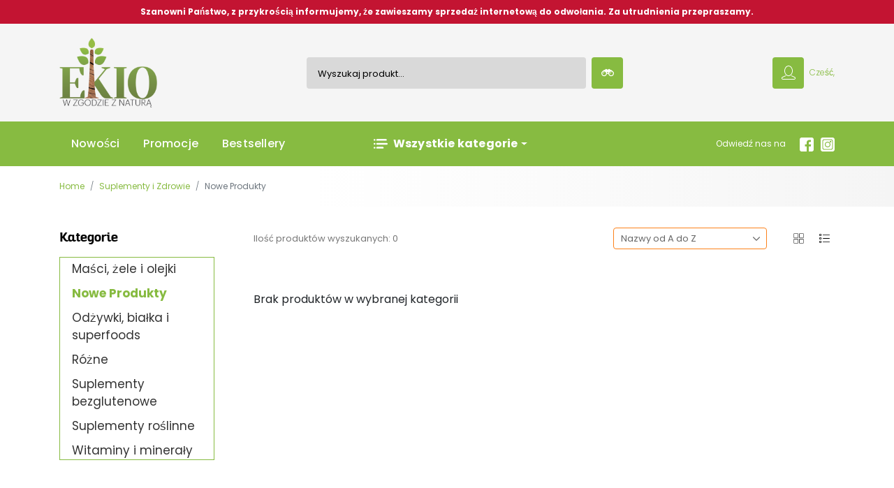

--- FILE ---
content_type: text/html; charset=UTF-8
request_url: https://www.ekio.pl/kategoria/nowe_produkty,163
body_size: 7410
content:
<!DOCTYPE html>
<!--[if !IE]><!-->
<html lang="pl">
<!--[endif]-->
<!--[if lt IE 9]><html class="lt-ie9" lang="pl"><![endif]-->

<head>
<!-- Global site tag (gtag.js) - Google Analytics -->
<script async src="https://www.googletagmanager.com/gtag/js?id=UA-189487808-1"></script>
<script>
  window.dataLayer = window.dataLayer || [];
  function gtag(){dataLayer.push(arguments);}
  gtag('js', new Date());

  gtag('config', 'UA-189487808-1');
</script>
<!-- Global site tag (gtag.js) - Google Analytics -->
<script async src="https://www.googletagmanager.com/gtag/js?id=G-QJBBDJ2S4V"></script>
<script>
  window.dataLayer = window.dataLayer || [];
  function gtag(){dataLayer.push(arguments);}
  gtag('js', new Date());

  gtag('config', 'G-QJBBDJ2S4V');
</script>
    <meta charset="utf-8">
    <meta http-equiv="X-UA-Compatible" content="IE=edge">
    <meta name="viewport" content="width=device-width, initial-scale=1">
    <link rel="shortcut icon" type="image/png" href="https://www.ekio.pl/img/logo/favicon.png">

    <link rel="canonical" href="https://www.ekio.pl/kategoria/nowe_produkty,163"><title>Suplementy i zdrowie Nowe Produkty Ekio Łódź</title><meta name="Description" content="Suplementy i zdrowie Nowe Produkty Ekio Łódź"><meta name="Keywords" content="Suplementy i zdrowie Nowe Produkty Ekio Łódź"><meta name="Author" content="Webemo.pl work with elmts.pl">
    <!-- Styles -->
    <link href="https://www.ekio.pl/library/bootstrap-4.1.3/css/bootstrap.min.css" rel="stylesheet">
    <link href="https://www.ekio.pl/css/style.css" rel="stylesheet">
    <!-- HTML5 shim and Respond.js for IE8 support of HTML5 elements and media queries -->
    <!-- WARNING: Respond.js doesn't work if you view the page via file:// -->
    <!--[if lt IE 9]>
		<script src="https://oss.maxcdn.com/html5shiv/3.7.2/html5shiv.min.js"></script>
		<script src="https://oss.maxcdn.com/respond/1.4.2/respond.min.js"></script>
	<![endif]-->

    <script src="https://www.ekio.pl/library/jquery-3.3.1/jquery-3.3.1.min.js"></script>
	<!-- Facebook Pixel Code -->
<script>
  !function(f,b,e,v,n,t,s)
  {if(f.fbq)return;n=f.fbq=function(){n.callMethod?
  n.callMethod.apply(n,arguments):n.queue.push(arguments)};
  if(!f._fbq)f._fbq=n;n.push=n;n.loaded=!0;n.version='2.0';
  n.queue=[];t=b.createElement(e);t.async=!0;
  t.src=v;s=b.getElementsByTagName(e)[0];
  s.parentNode.insertBefore(t,s)}(window, document,'script',
  'https://connect.facebook.net/en_US/fbevents.js');
  fbq('init', '247150143772478');
  fbq('track', 'PageView');
</script>
<noscript><img height="1" width="1" style="display:none"
  src="https://www.facebook.com/tr?id=247150143772478&ev=PageView&noscript=1"
/></noscript>
<!-- End Facebook Pixel Code -->
</head>

<body>
    <div class="body-wrapper">
    <!-- Google Tag Manager -->
    <script>
    (function(w, d, s, l, i) {
        w[l] = w[l] || [];
        w[l].push({
            'gtm.start': new Date().getTime(),
            event: 'gtm.js'
        });
        var f = d.getElementsByTagName(s)[0],
            j = d.createElement(s),
            dl = l != 'dataLayer' ? '&l=' + l : '';
        j.async = true;
        j.src =
            'https://www.googletagmanager.com/gtm.js?id=' + i + dl;
        f.parentNode.insertBefore(j, f);
    })(window, document, 'script', 'dataLayer', 'GTM-K9CKTMS');
    </script>
    <!-- End Google Tag Manager -->
    <!-- ============================== SECTION-HEADER ============================== -->
    <nav class="section-header">
        <div class="header-live-bar" style="padding: 8px 0; background: #c31432; text-align: center;">
            <div class="container"><p style="color: #fff; font-size: 12px; font-weight: 700;">Szanowni Państwo, z przykrością informujemy, że zawieszamy sprzedaż internetową do odwołania. Za utrudnienia przepraszamy.</p></div>
        </div>
        <div class="container">
            <div class="button-wrapper">
                <button type="button" class="nav-button" id="nav-button">
                    <span class="button-bar"></span>
                    <span class="button-bar"></span>
                    <span class="button-bar"></span>
                </button>
            </div>
            <div class="header-management">

                


                <a href="https://www.ekio.pl/index" class="management-logo">
                    <img src="https://www.ekio.pl/img/logo/logo.png" alt="">
                </a>
                <form class="management-search-engine" method="get"
                    action="https://www.ekio.pl/wyszukiwanie?search=">
                    <input type="text" placeholder="Wyszukaj produkt..." name="search"
                        value="">
                    <button class="btn-search"><svg version="1.1" id="Capa_1" xmlns="http://www.w3.org/2000/svg"
                            xmlns:xlink="http://www.w3.org/1999/xlink" x="0px" y="0px" viewBox="0 0 487.601 487.601"
                            style="enable-background:new 0 0 487.601 487.601;" xml:space="preserve">
                            <path id="XMLID_1737_"
                                d="M379,229.65c-25.6,0-46.3,20.8-46.3,46.3c0,6.1,5,11.1,11.1,11.1s11.1-5,11.1-11.1c0-13.3,10.9-24.2,24.2-24.2c6.1,0,11.1-5,11.1-11.1C390.1,234.55,385.1,229.65,379,229.65z" />
                            <path id="XMLID_1738_"
                                d="M454.5,197.75c-2.7-2.6-5.6-5.1-8.6-7.5l0,0l-41-34.8c-15.8-11.2-34.6-18.3-55-19.7l2.2,2.2l-24.9-25H327c-6.9-6.3-16.2-10.2-26.3-10.2c-17.4,0-32.1,11.3-37.1,27c-5-3.2-10.8-5.1-17.1-5.5c-1-0.1-2.1-0.1-3.1-0.1c-7.1,0-13.7,2.1-19.3,5.6c-5.1-15.6-19.8-26.9-37.1-26.9c-10.1,0-19.3,3.8-26.3,10.2h-0.2l-24.9,25l2.2-2.2c-20.4,1.4-39.3,8.6-55,19.7l-41,34.8l0,0c-3,2.3-5.9,4.8-8.6,7.5C12.7,217.65,0,245.35,0,276.05c0,60,48.8,108.8,108.8,108.8c55.4,0,101.3-41.7,107.9-95.4c8,4.6,17.3,7.2,27.1,7.2c9.9,0,19.1-2.6,27.1-7.2c6.7,53.6,52.5,95.3,107.9,95.3c60,0,108.8-48.8,108.8-108.8C487.7,245.25,475,217.55,454.5,197.75z M108.8,350.25c-41,0-74.2-33.2-74.2-74.2s33.2-74.2,74.2-74.2s74.2,33.2,74.2,74.2C183.1,316.95,149.8,350.25,108.8,350.25z M243.9,265.85c-13.3,0-24.1-10.8-24.1-24.1c0-13.3,10.8-24.1,24.1-24.1c13.3,0,24.1,10.8,24.1,24.1C268,255.05,257.2,265.85,243.9,265.85z M379,350.25c-41,0-74.2-33.2-74.2-74.2s33.2-74.2,74.2-74.2s74.2,33.2,74.2,74.2C453.2,316.95,420,350.25,379,350.25z" />
                            <path id="XMLID_1745_"
                                d="M108.8,229.65c-25.6,0-46.3,20.8-46.3,46.3c0,6.1,5,11.1,11.1,11.1c6.1,0,11.1-5,11.1-11.1c0-13.3,10.9-24.2,24.2-24.2c6.1,0,11.1-5,11.1-11.1C119.9,234.55,114.9,229.65,108.8,229.65z" />
                        </svg></button>
                </form>
                <ul class="management-service list-unstyled">
                                        <li>
                        <a href="https://www.ekio.pl/panel-klienta-logowanie">
                            <span class="icon-wrapper"><svg version="1.1" id="Layer_1"
                                    xmlns="http://www.w3.org/2000/svg" xmlns:xlink="http://www.w3.org/1999/xlink"
                                    x="0px" y="0px" viewBox="0 0 512 512" style="enable-background:new 0 0 512 512;"
                                    xml:space="preserve">
                                    <path
                                        d="M256,0c-84.83,0-153.6,85.965-153.6,192S171.17,384,256,384s153.6-85.965,153.6-192S340.83,0,256,0z M256,358.4c-70.579,0-128-74.65-128-166.4S185.421,25.6,256,25.6S384,100.25,384,192S326.579,358.4,256,358.4z" />
                                    <path
                                        d="M367.812,361.762c-6.869,6.682-14.182,12.689-21.82,18.099c24.388,11.332,45.781,20.753,64.051,28.732c67.797,29.585,76.356,35.439,76.356,52.207c0,11.597-11.418,25.6-25.6,25.6H51.2c-14.182,0-25.6-14.003-25.6-25.6c0-16.768,8.559-22.622,76.348-52.207c18.278-7.979,39.671-17.399,64.051-28.732c-7.637-5.41-14.95-11.418-21.82-18.099C37.598,410.539,0,417.075,0,460.8C0,486.4,22.921,512,51.2,512h409.6c28.279,0,51.2-25.6,51.2-51.2C512,417.075,474.402,410.539,367.812,361.762z" />
                                </svg></span>
                            <p class="name">
                                Cześć,<br><strong></strong></p>
                        </a>
                    </li>

                    
                                    </ul>
            </div>
        </div>
        <div class="header-flexbox-wrapper">
            <div class="container">
                <div class="header-flexbox">
                    <div class="flexbox-nav-wrapper">
                        <div class="nav-button-close">
                            <div class="container">
                                <button type="button" id="nav-button-close">
                                    <span class="button-bar"></span>
                                    <span class="button-bar"></span>
                                </button>
                            </div>
                        </div>
                        <div class="flexbox-nav-inner">
                            <ul class="flexbox-nav list-unstyled">
                                <li><a href="https://www.ekio.pl/nowosci">Nowości</a></li>
                                <li><a href="https://www.ekio.pl/promocje">Promocje</a></li>
                                <li><a href="https://www.ekio.pl/bestsellery">Bestsellery</a></li>
                            </ul>
                        </div>
                    </div>
                    <ul class="flexbox-categories list-unstyled">
                        <li>
                            <div class="dropdown">
                                <button class="dropdown-toggle" type="button" id="dropdownMenuButton"
                                    data-toggle="dropdown" aria-haspopup="true" aria-expanded="false">
                                    <svg version="1.1" id="Capa_1" xmlns="http://www.w3.org/2000/svg"
                                        xmlns:xlink="http://www.w3.org/1999/xlink" x="0px" y="0px"
                                        viewBox="0 0 512.18 512.18" style="enable-background:new 0 0 512.18 512.18;"
                                        xml:space="preserve">
                                        <path
                                            d="M448.18,80h-320c-17.673,0-32,14.327-32,32s14.327,32,32,32h320c17.673,0,32-14.327,32-32S465.853,80,448.18,80z" />
                                        <path
                                            d="M64.18,112c-0.036-8.473-3.431-16.586-9.44-22.56c-12.481-12.407-32.639-12.407-45.12,0C3.61,95.414,0.215,103.527,0.18,112c-0.239,2.073-0.239,4.167,0,6.24c0.362,2.085,0.952,4.124,1.76,6.08c0.859,1.895,1.876,3.715,3.04,5.44c1.149,1.794,2.49,3.457,4,4.96c1.456,1.45,3.065,2.738,4.8,3.84c1.685,1.227,3.512,2.248,5.44,3.04c2.121,1.1,4.382,1.908,6.72,2.4c2.073,0.232,4.167,0.232,6.24,0c8.45,0.007,16.56-3.329,22.56-9.28c1.51-1.503,2.851-3.166,4-4.96c1.164-1.725,2.181-3.545,3.04-5.44c1.021-1.932,1.826-3.971,2.4-6.08C64.419,116.167,64.419,114.073,64.18,112z" />
                                        <path
                                            d="M64.18,256c0.238-2.073,0.238-4.167,0-6.24c-0.553-2.065-1.359-4.053-2.4-5.92c-0.824-1.963-1.843-3.839-3.04-5.6c-1.109-1.774-2.455-3.389-4-4.8c-12.481-12.407-32.639-12.407-45.12,0C3.61,239.414,0.215,247.527,0.18,256c0.062,4.217,0.875,8.388,2.4,12.32c0.802,1.893,1.766,3.713,2.88,5.44c1.217,1.739,2.611,3.348,4.16,4.8c1.414,1.542,3.028,2.888,4.8,4c1.685,1.228,3.511,2.249,5.44,3.04c1.951,0.821,3.992,1.412,6.08,1.76c2.047,0.459,4.142,0.674,6.24,0.64c2.073,0.239,4.167,0.239,6.24,0c2.036-0.349,4.024-0.94,5.92-1.76c1.981-0.786,3.861-1.807,5.6-3.04c1.772-1.112,3.386-2.458,4.8-4c1.542-1.414,2.888-3.028,4-4.8c1.23-1.684,2.251-3.51,3.04-5.44c1.093-2.124,1.9-4.384,2.4-6.72C64.426,260.167,64.426,258.073,64.18,256z" />
                                        <path
                                            d="M64.18,400c0.237-2.073,0.237-4.167,0-6.24c-0.553-2.116-1.359-4.157-2.4-6.08c-0.859-1.895-1.876-3.715-3.04-5.44c-1.112-1.772-2.458-3.386-4-4.8c-12.481-12.407-32.639-12.407-45.12,0c-1.542,1.414-2.888,3.028-4,4.8c-1.164,1.725-2.181,3.545-3.04,5.44c-0.83,1.948-1.421,3.99-1.76,6.08c-0.451,2.049-0.665,4.142-0.64,6.24c0.036,8.473,3.431,16.586,9.44,22.56c1.414,1.542,3.028,2.888,4.8,4c1.685,1.228,3.511,2.249,5.44,3.04c1.951,0.821,3.992,1.412,6.08,1.76c2.047,0.459,4.142,0.674,6.24,0.64c2.073,0.239,4.167,0.239,6.24,0c2.036-0.349,4.024-0.94,5.92-1.76c1.981-0.786,3.861-1.807,5.6-3.04c1.772-1.112,3.386-2.458,4.8-4c1.542-1.414,2.888-3.028,4-4.8c1.231-1.683,2.252-3.51,3.04-5.44c1.092-2.125,1.899-4.384,2.4-6.72C64.426,404.167,64.426,402.073,64.18,400z" />
                                        <path
                                            d="M480.18,224h-352c-17.673,0-32,14.327-32,32s14.327,32,32,32h352c17.673,0,32-14.327,32-32S497.853,224,480.18,224z" />
                                        <path
                                            d="M336.18,368h-208c-17.673,0-32,14.327-32,32c0,17.673,14.327,32,32,32h208c17.673,0,32-14.327,32-32C368.18,382.327,353.853,368,336.18,368z" />
                                    </svg>
                                    Wszystkie kategorie
                                </button>
                                <div class="dropdown-menu" aria-labelledby="dropdownMenuButton">
                                    <a href="https://www.ekio.pl/kategoria/bakalie,2" class="dropdown-item">Bakalie</a><a href="https://www.ekio.pl/kategoria/cukry,10" class="dropdown-item">Cukry</a><a href="https://www.ekio.pl/kategoria/dania_gotowe,11" class="dropdown-item">Dania gotowe</a><a href="https://www.ekio.pl/kategoria/desery__slodycze_i_przekaski,12" class="dropdown-item">Desery, słodycze i przekąski</a><a href="https://www.ekio.pl/kategoria/dla_dzieci_i_niemowlat,13" class="dropdown-item">Dla dzieci i niemowląt</a><a href="https://www.ekio.pl/kategoria/kawy_i_herbaty,14" class="dropdown-item">Kawy i Herbaty</a><a href="https://www.ekio.pl/kategoria/kosmetyki_i_chemia,15" class="dropdown-item">Kosmetyki i Chemia</a><a href="https://www.ekio.pl/kategoria/maki_i_makarony,16" class="dropdown-item">Mąki i Makarony</a><a href="https://www.ekio.pl/kategoria/nabial,19" class="dropdown-item">Nabiał</a><a href="https://www.ekio.pl/kategoria/napoje,20" class="dropdown-item">Napoje</a><a href="https://www.ekio.pl/kategoria/oleje__octy__smalce,21" class="dropdown-item">Oleje, Octy, Smalce</a><a href="https://www.ekio.pl/kategoria/pieczywo,22" class="dropdown-item">Pieczywo</a><a href="https://www.ekio.pl/kategoria/platki__musli__otreby,23" class="dropdown-item">Płatki, Musli, Otręby</a><a href="https://www.ekio.pl/kategoria/produkty_wegetarianskie_i_weganskie,175" class="dropdown-item">Produkty wegetariańskie i wegańskie</a><a href="https://www.ekio.pl/kategoria/przetwory,24" class="dropdown-item">Przetwory</a><a href="https://www.ekio.pl/kategoria/przyprawy__ziola__sol_i_cukier,25" class="dropdown-item">Przyprawy, Zioła, Sól i Cukier</a><a href="https://www.ekio.pl/kategoria/ryby_i_owoce_morza,26" class="dropdown-item">Ryby i Owoce morza</a><a href="https://www.ekio.pl/kategoria/ryze__kasze__zboza_i_ziarna,27" class="dropdown-item">Ryże, Kasze, Zboża i Ziarna</a><a href="https://www.ekio.pl/kategoria/suplementy_i_zdrowie,28" class="dropdown-item">Suplementy i Zdrowie</a><a href="https://www.ekio.pl/kategoria/srodki_czystosci_do_domu,29" class="dropdown-item">Środki czystości do domu</a><a href="https://www.ekio.pl/kategoria/swieze_warzywa_i_owoce,30" class="dropdown-item">Świeże warzywa i owoce</a>                                </div>
                            </div>
                        </li>
                    </ul>
                    <div class="flexbox-social-media">
                        <p>Odwiedź nas na</p>
                        <ul class="list-unstyled">
                            <li><a href="https://www.facebook.com/EkioZdrowaZywnosc/"><img
                                        src="https://www.ekio.pl/img/logo/facebook.svg" target="_blank" alt=""></a></li>
                            <li><a href="https://www.instagram.com/ekio.sklep/"><img
                                        src="https://www.ekio.pl/img/icons/instagram.svg" target="_blank" alt=""></a></li>
                        </ul>
                    </div>
                </div>
            </div>
        </div>
    </nav>

    <div class="section-header-fixed-search">
        <div class="container">
            <div class="search-inner">
                <a href="https://www.ekio.pl/index" class="inner-logo">
                    <img src="https://www.ekio.pl/img/logo/logo-fixed.png" alt="">
                </a>
                <form class="management-search-engine" method="get"
                    action="https://www.ekio.pl/wyszukiwanie?search=">
                    <input type="text" placeholder="Wyszukaj produkt..." name="search"
                        value="">
                    <button class="btn-search"><svg version="1.1" id="Capa_1" xmlns="http://www.w3.org/2000/svg"
                            xmlns:xlink="http://www.w3.org/1999/xlink" x="0px" y="0px" viewBox="0 0 487.601 487.601"
                            style="enable-background:new 0 0 487.601 487.601;" xml:space="preserve">
                            <path id="XMLID_1737_"
                                d="M379,229.65c-25.6,0-46.3,20.8-46.3,46.3c0,6.1,5,11.1,11.1,11.1s11.1-5,11.1-11.1c0-13.3,10.9-24.2,24.2-24.2c6.1,0,11.1-5,11.1-11.1C390.1,234.55,385.1,229.65,379,229.65z" />
                            <path id="XMLID_1738_"
                                d="M454.5,197.75c-2.7-2.6-5.6-5.1-8.6-7.5l0,0l-41-34.8c-15.8-11.2-34.6-18.3-55-19.7l2.2,2.2l-24.9-25H327c-6.9-6.3-16.2-10.2-26.3-10.2c-17.4,0-32.1,11.3-37.1,27c-5-3.2-10.8-5.1-17.1-5.5c-1-0.1-2.1-0.1-3.1-0.1c-7.1,0-13.7,2.1-19.3,5.6c-5.1-15.6-19.8-26.9-37.1-26.9c-10.1,0-19.3,3.8-26.3,10.2h-0.2l-24.9,25l2.2-2.2c-20.4,1.4-39.3,8.6-55,19.7l-41,34.8l0,0c-3,2.3-5.9,4.8-8.6,7.5C12.7,217.65,0,245.35,0,276.05c0,60,48.8,108.8,108.8,108.8c55.4,0,101.3-41.7,107.9-95.4c8,4.6,17.3,7.2,27.1,7.2c9.9,0,19.1-2.6,27.1-7.2c6.7,53.6,52.5,95.3,107.9,95.3c60,0,108.8-48.8,108.8-108.8C487.7,245.25,475,217.55,454.5,197.75z M108.8,350.25c-41,0-74.2-33.2-74.2-74.2s33.2-74.2,74.2-74.2s74.2,33.2,74.2,74.2C183.1,316.95,149.8,350.25,108.8,350.25z M243.9,265.85c-13.3,0-24.1-10.8-24.1-24.1c0-13.3,10.8-24.1,24.1-24.1c13.3,0,24.1,10.8,24.1,24.1C268,255.05,257.2,265.85,243.9,265.85z M379,350.25c-41,0-74.2-33.2-74.2-74.2s33.2-74.2,74.2-74.2s74.2,33.2,74.2,74.2C453.2,316.95,420,350.25,379,350.25z" />
                            <path id="XMLID_1745_"
                                d="M108.8,229.65c-25.6,0-46.3,20.8-46.3,46.3c0,6.1,5,11.1,11.1,11.1c6.1,0,11.1-5,11.1-11.1c0-13.3,10.9-24.2,24.2-24.2c6.1,0,11.1-5,11.1-11.1C119.9,234.55,114.9,229.65,108.8,229.65z" />
                        </svg></button>
                </form>
                <ul class="management-service list-unstyled">
                                        <li>
                        <a href="https://www.ekio.pl/panel-klienta-logowanie">
                            <span class="icon-wrapper"><svg version="1.1" id="Layer_1"
                                    xmlns="http://www.w3.org/2000/svg" xmlns:xlink="http://www.w3.org/1999/xlink"
                                    x="0px" y="0px" viewBox="0 0 512 512" style="enable-background:new 0 0 512 512;"
                                    xml:space="preserve">
                                    <path
                                        d="M256,0c-84.83,0-153.6,85.965-153.6,192S171.17,384,256,384s153.6-85.965,153.6-192S340.83,0,256,0z M256,358.4c-70.579,0-128-74.65-128-166.4S185.421,25.6,256,25.6S384,100.25,384,192S326.579,358.4,256,358.4z" />
                                    <path
                                        d="M367.812,361.762c-6.869,6.682-14.182,12.689-21.82,18.099c24.388,11.332,45.781,20.753,64.051,28.732c67.797,29.585,76.356,35.439,76.356,52.207c0,11.597-11.418,25.6-25.6,25.6H51.2c-14.182,0-25.6-14.003-25.6-25.6c0-16.768,8.559-22.622,76.348-52.207c18.278-7.979,39.671-17.399,64.051-28.732c-7.637-5.41-14.95-11.418-21.82-18.099C37.598,410.539,0,417.075,0,460.8C0,486.4,22.921,512,51.2,512h409.6c28.279,0,51.2-25.6,51.2-51.2C512,417.075,474.402,410.539,367.812,361.762z" />
                                </svg></span>
                            <p class="name">
                                Cześć,<br><strong></strong></p>
                        </a>
                    </li>
                                        
                                    </ul>
            </div>
        </div>
    </div>

    <script>
    $(window).scroll(function() {
        var scroll = $(window).scrollTop();

        if (scroll >= 200) {
            $(".section-header-fixed-search").addClass("active");
        } else {
            $(".section-header-fixed-search").removeClass("active");
        }
    });
    </script>
    
    <!-- ============================== KATEGORIA-SECTION-CONTENT ============================== -->
    <nav class="breadcrumb-wrapper" aria-label="breadcrumb">
        <div class="container">
            <ol class="breadcrumb">
                <li class="breadcrumb-item"><a href="https://www.ekio.pl/">Home</a></li>	<li class="breadcrumb-item"><a href=https://www.ekio.pl/kategoria/suplementy_i_zdrowie,28>Suplementy i Zdrowie</a></li>	<li class="breadcrumb-item active">Nowe Produkty</li>            </ol>
        </div>
    </nav>

    <section class="kategoria-section-content">
        <div class="container">
            <div class="content-flexbox">
                <div class="flexbox-sidebar">
                    <div class="heading">
                        <p><a href="https://www.ekio.pl/nowosci" style="color:#000;">Kategorie</a></p>
                    </div>
                    <button type="button" class="nav-button" id="category-nav-button">Kategorie i filtry</button>
                    <div class="category-nav-wrapper">
                        <div class="nav-button-close">
                            <div class="container">
                                <button type="button" id="category-nav-button-close">
                                    <span class="button-bar"></span>
                                    <span class="button-bar"></span>
                                </button>
                            </div>
                        </div>
                        <form method="get" action="" class="category-nav-inner">
                            <ul class="category-nav" style="border:1px solid #87bb41; padding-top:4px;">
                                	<li  id="162">
								<a href="https://www.ekio.pl/kategoria/masci__zele_i_olejki,162">Maści, żele i olejki</a>		
							</li>	<li class="active" id="163">
								<a href="https://www.ekio.pl/kategoria/nowe_produkty,163">Nowe Produkty</a>		
							</li>	<li  id="164">
								<a href="https://www.ekio.pl/kategoria/odzywki__bialka_i_superfoods,164">Odżywki, białka i superfoods</a>		
							</li>	<li  id="165">
								<a href="https://www.ekio.pl/kategoria/rozne,165">Różne</a>		
							</li>	<li  id="166">
								<a href="https://www.ekio.pl/kategoria/suplementy_bezglutenowe,166">Suplementy bezglutenowe</a>		
							</li>	<li  id="167">
								<a href="https://www.ekio.pl/kategoria/suplementy_roslinne,167">Suplementy roślinne</a>		
							</li>	<li  id="168">
								<a href="https://www.ekio.pl/kategoria/witaminy_i_mineraly,168">Witaminy i minerały</a>		
							</li>                            </ul>
                                                    </form>
                    </div>
                </div>
                                <div class="flexbox-body">
                    <div class="body-heading">
                        <p class="heading-text">Ilość produktów wyszukanych: 0</p>
                        <div class="inner-wrapper">
                            <form method="GET" action="" class="select-wrapper">
                                <select name="sort" id="sort" onchange="this.form.submit();">
                                    <option  value="name-asc">
                                        Nazwy od A do Z</option>
                                    <option  value="name-desc">
                                        Nazwy od Z do A</option>
                                    <option  value="price-asc">
                                        Ceny rosnąco</option>
                                    <option                                         value="price-desc">Ceny malejąco</option>
                                </select>
                            </form>
                            <div class="heading-grid">
                                <button id="grid-flex" href="#"
                                    onclick="document.cookie='category_list=grid-flex',window.location.reload()"
                                    ><img
                                        src="https://www.ekio.pl/img/icons/grid.svg" alt=""></button>
                                <button id="grid-list" href="#"
                                    onclick="document.cookie='category_list=grid-list',window.location.reload()"
                                    ><img
                                        src="https://www.ekio.pl/img/icons/list.svg" alt=""></button>
                            </div>
                        </div>
                    </div>
                    <div class="products-flexbox ">
                        <p style="padding-top:40px;">Brak produktów w wybranej kategorii</p>
                        <script>
                        $(document).ready(function() {
                            $("button.btn-add-quantity").click(function(e) {
                                e.preventDefault();
                                $(this).parent().parent().prev().prev().addClass('active');
                            });

                            $("button.btn-add-to-cart").click(function(e) {
                                e.preventDefault();
                                $(this).prev().parent().prev().parent().removeClass('active');
                            });

                            $(".panel-button-close").click(function() {
                                $(this).parent().removeClass('active');
                            });

                            $('.product-service').on('mouseleave', function() {
                                $('.product-panel-wrapper').removeClass(
                                    'active');
                            });

                            $(document).mouseup(function(e) {
                                if ($('.product-alert-wrapper').hasClass('active')) {
                                    var container = $('.product-alert-wrapper');
                                    if (!container.is(e.target) && container.has(e.target).length ===
                                        0) {
                                        container.removeClass('active');
                                    }
                                }
                            });
                        });
                        </script>

                        <div class="product-service service-hidden"></div>
                        <div class="product-service service-hidden"></div>
                    </div>
                                    </div>
            </div>
        </div>
    </section>

    </div> <!-- end of body-wrapper -->
<!-- Google Tag Manager (noscript) -->
<noscript><iframe src="https://www.googletagmanager.com/ns.html?id=GTM-K9CKTMS" height="0" width="0"
        style="display:none;visibility:hidden"></iframe></noscript>
<!-- End Google Tag Manager (noscript) -->
<!-- ============================== SECTION-FOOTER ============================== -->
<section class="section-footer">
    <div class="footer-advantages-wrapper">
        <div class="container">
            <div class="footer-advantages">
                <div class="advantage-service">
                    <img src="https://www.ekio.pl/img/icons/automobile.svg" alt="">
                    <p><strong>Bezpłatna</strong><br>dostawa od 250 zł</p>
                </div>
                <div class="advantage-service">
                    <img src="https://www.ekio.pl/img/icons/online-shop.svg" alt="">
                    <p><strong>Intuicyjny</strong><br>proces zakupowy</p>
                </div>
                <a href="panel-klienta-logowanie" class="advantage-service">
                    <img src="https://www.ekio.pl/img/icons/tag.svg" alt="">
                    <p><strong>Atrakcyjne</strong><br>promocje</p>
                </a>
                <div class="advantage-service">
                    <img src="https://www.ekio.pl/img/icons/delivery.svg" alt="">
                    <p><strong>90% zamówień</strong><br>wysyłane na 2 dzień</p>
                </div>
            </div>
        </div>
    </div>
    <div class="container">
        <div class="footer-flexbox">
            <div class="flexbox-service service-about">
                <div class="service-logo">
                    <img src="https://www.ekio.pl/img/logo/logo.png" alt="">
                </div>
            </div>
            <div class="flexbox-service">
                <ul class="list-unstyled">
                    <li class="heading">Kontakt</li>
                    <li><a
                            href="mailto:sklep@ekio.pl"><span>email</span><br><b>sklep@ekio.pl</b></a>
                    </li>
                    <li><a
                            href="tel:+48575880445"><span>telefon</span><br><b>+48  575 880 445</b></a>
                    </li>
                </ul>
            </div>
            <div class="flexbox-service">
                <ul class="list-unstyled">
                    <li class="heading">Oferta</li>
                    <li><a href="https://www.ekio.pl/kategoria/makarony_bezglutenowe,82">Makarony bezglutenowe</a></li><li><a href="https://www.ekio.pl/kategoria/mrozone_dania,91">Mrożone dania</a></li><li><a href="https://www.ekio.pl/kategoria/ziarniste,69">Ziarniste</a></li><li><a href="https://www.ekio.pl/kategoria/musli,126">Musli</a></li>                </ul>
            </div>
            <div class="flexbox-service">
                <ul class="list-unstyled">
                    <li class="heading">Mapa strony</li>
                    <li><a href="https://www.ekio.pl/swieze-produkty">Świeże produkty</a></li>
                    <li><a href="https://www.ekio.pl/o-firmie">O firmie</a></li>
                    <li><a href="https://www.ekio.pl/regulamin">Regulamin</a></li>
                    <li><a href="https://www.ekio.pl/dostawa">Dostawa</a></li>
                    <li><a href="https://www.ekio.pl/polityka-prywatnosci">Polityka prywatności</a></li>
                    <li><a href="https://www.ekio.pl/kontakt">Kontakt</a></li>
                </ul>
            </div>
            <div class="flexbox-service">
                <ul class="list-unstyled">
                    <li class="heading">Social media</li>
                </ul>
                <ul class="list-unstyled list-social">
                    <li><a href="https://www.facebook.com/EkioZdrowaZywnosc/" target="_blank"><img
                                src="https://www.ekio.pl/img/logo/facebook-color.svg" alt=""></a></li>
                    <li><a href="https://www.instagram.com/ekio.sklep/" target="_blank"><img
                                src="https://www.ekio.pl/img/icons/instagram-color.svg" alt=""></a></li>
                </ul>
            </div>
        </div>
        <div class="alert alert-info" role="alert">
					<p>Używamy cookies w celach funkcjonalnych, aby ułatwić użytkownikom korzystanie z witryny. Możesz samodzielnie zarządzać cookies zmieniając odpowiednio ustawienia Twojej przeglądarki.</p>
					<p style="margin-top: 15px;"><a href="https://www.ekio.pl//polityka-prywatnosci">Polityka prywatności</a> <a href="https://www.ekio.pl//polityka-cookies">Polityka cookies</a></p>
				  </div>    </div>
    <div class="footer-credits-wrapper">
        <div class="container">
            <div class="footer-credits">
                <p>Copyright 2025 &copy; Designed by <a target="_blank"
                        href="https://www.webemo.pl/">Webemo</a>, work with <a
                        href="https://www.ekio.pl/elmts">Elements</a></p>
                <div class="footer-payment">
                    <p>Wsparcie systemu zapewnia firma:</p>
                    <a href="https://www.webemo.pl" target="_blank"><img
                            src="https://www.ekio.pl/img/logo/webemo-color.svg" alt=""></a>
                </div>
            </div>
        </div>
    </div>
</section>    
<!-- ============================== FOOTER-SCRIPTS ============================== -->
<!-- Include all compiled plugins (below), or include individual files as needed -->
<script src="https://www.ekio.pl/library/bootstrap-4.1.3/js/bootstrap.bundle.min.js"></script>
<script src="https://www.ekio.pl/js/jquery.functions.js"></script>
</body>
</html>

--- FILE ---
content_type: text/css
request_url: https://www.ekio.pl/css/style.css
body_size: 11144
content:
@font-face {
  font-family: 'Poppins';
  font-style: normal;
  font-weight: 300;
  src: url(https://fonts.gstatic.com/s/poppins/v15/pxiByp8kv8JHgFVrLDz8Z1xlEA.ttf) format('truetype');
}
@font-face {
  font-family: 'Poppins';
  font-style: normal;
  font-weight: 400;
  src: url(https://fonts.gstatic.com/s/poppins/v15/pxiEyp8kv8JHgFVrJJfedw.ttf) format('truetype');
}
@font-face {
  font-family: 'Poppins';
  font-style: normal;
  font-weight: 500;
  src: url(https://fonts.gstatic.com/s/poppins/v15/pxiByp8kv8JHgFVrLGT9Z1xlEA.ttf) format('truetype');
}
@font-face {
  font-family: 'Poppins';
  font-style: normal;
  font-weight: 600;
  src: url(https://fonts.gstatic.com/s/poppins/v15/pxiByp8kv8JHgFVrLEj6Z1xlEA.ttf) format('truetype');
}
@font-face {
  font-family: 'Poppins';
  font-style: normal;
  font-weight: 700;
  src: url(https://fonts.gstatic.com/s/poppins/v15/pxiByp8kv8JHgFVrLCz7Z1xlEA.ttf) format('truetype');
}
@font-face {
  font-family: 'Playfair Display';
  font-style: normal;
  font-weight: 400;
  font-display: swap;
  src: url(https://fonts.gstatic.com/s/playfairdisplay/v22/nuFvD-vYSZviVYUb_rj3ij__anPXJzDwcbmjWBN2PKdFvXDZbtY.ttf) format('truetype');
}
@font-face {
  font-family: 'Playfair Display';
  font-style: normal;
  font-weight: 500;
  font-display: swap;
  src: url(https://fonts.gstatic.com/s/playfairdisplay/v22/nuFvD-vYSZviVYUb_rj3ij__anPXJzDwcbmjWBN2PKd3vXDZbtY.ttf) format('truetype');
}
@font-face {
  font-family: 'Playfair Display';
  font-style: normal;
  font-weight: 600;
  font-display: swap;
  src: url(https://fonts.gstatic.com/s/playfairdisplay/v22/nuFvD-vYSZviVYUb_rj3ij__anPXJzDwcbmjWBN2PKebunDZbtY.ttf) format('truetype');
}
@font-face {
  font-family: 'Playfair Display';
  font-style: normal;
  font-weight: 700;
  font-display: swap;
  src: url(https://fonts.gstatic.com/s/playfairdisplay/v22/nuFvD-vYSZviVYUb_rj3ij__anPXJzDwcbmjWBN2PKeiunDZbtY.ttf) format('truetype');
}
@font-face {
  font-family: 'Playfair Display';
  font-style: normal;
  font-weight: 800;
  font-display: swap;
  src: url(https://fonts.gstatic.com/s/playfairdisplay/v22/nuFvD-vYSZviVYUb_rj3ij__anPXJzDwcbmjWBN2PKfFunDZbtY.ttf) format('truetype');
}
@font-face {
  font-family: 'Playfair Display';
  font-style: normal;
  font-weight: 900;
  font-display: swap;
  src: url(https://fonts.gstatic.com/s/playfairdisplay/v22/nuFvD-vYSZviVYUb_rj3ij__anPXJzDwcbmjWBN2PKfsunDZbtY.ttf) format('truetype');
}
@font-face {
  font-family: "altairthin";
  src: url("../fonts/altair-thintrial-webfont.woff2") format("woff2"), url("../fonts/altair-thintrial-webfont.woff") format("woff");
  font-weight: normal;
  font-style: normal;
}
@font-face {
  font-family: "altairbold";
  src: url("../fonts/altair.bold-webfont.woff2") format("woff2"), url("../fonts/altair.bold-webfont.woff") format("woff");
  font-weight: normal;
  font-style: normal;
}
body {
  min-height: 100vh;
  height: 100%;
  font-family: "Poppins", sans-serif;
  display: -webkit-box;
  display: -ms-flexbox;
  display: flex;
  -webkit-box-orient: vertical;
  -webkit-box-direction: normal;
      -ms-flex-direction: column;
          flex-direction: column;
  -webkit-box-pack: justify;
      -ms-flex-pack: justify;
          justify-content: space-between;
}
body.no-scroll {
  overflow: hidden;
  max-height: 100vh;
}
body ul,
body ol,
body p,
body h1,
body h2,
body h3,
body h4,
body h5,
body h6 {
  margin: 0;
  padding: 0;
}
body a {
  text-decoration: none !important;
}
.alert-wrapper {
  position: fixed;
  top: 0;
  left: 0;
  height: 100%;
  width: 100%;
  overflow-y: scroll;
  background: rgba(0, 0, 0, 0.2);
  z-index: 555;
  opacity: 0;
  visibility: hidden;
  -webkit-transition: all 0.4s;
  -o-transition: all 0.4s;
  transition: all 0.4s;
}
.alert-wrapper .alert-service {
  display: -webkit-box;
  display: -ms-flexbox;
  display: flex;
  -webkit-box-orient: vertical;
  -webkit-box-direction: normal;
      -ms-flex-direction: column;
          flex-direction: column;
  -webkit-box-pack: center;
      -ms-flex-pack: center;
          justify-content: center;
  -webkit-box-align: center;
      -ms-flex-align: center;
          align-items: center;
  min-height: 100vh;
  width: 100%;
  -webkit-transform: translateX(8px);
      -ms-transform: translateX(8px);
          transform: translateX(8px);
  padding: 50px 0;
}
.alert-wrapper .alert-service .service-inner {
  padding: 50px;
  background: #fff;
  width: 100%;
  -webkit-box-shadow: 0px 0px 32px 1px rgba(0, 0, 0, 0.15);
          box-shadow: 0px 0px 32px 1px rgba(0, 0, 0, 0.15);
  text-align: center;
  border-top: 5px solid #fff;
  position: relative;
  -webkit-transform: scale(0.8);
      -ms-transform: scale(0.8);
          transform: scale(0.8);
  -webkit-transition: all 0.5s;
  -o-transition: all 0.5s;
  transition: all 0.5s;
}
.alert-wrapper .alert-service .service-inner .inner-dismiss {
  top: 10px;
  right: 10px;
  position: absolute;
  border: 0;
  background: none;
  padding: 0;
  cursor: pointer;
  display: -webkit-box;
  display: -ms-flexbox;
  display: flex;
  padding: 5px;
  outline: none;
}
.alert-wrapper .alert-service .service-inner .inner-dismiss img {
  height: 15px;
}
.alert-wrapper .alert-service .service-inner.success {
  border-top: 5px solid #78b042;
}
.alert-wrapper .alert-service .service-inner.warning {
  border-top: 5px solid #d51a27;
}
.alert-wrapper .alert-service .service-inner.info {
  border-top: 5px solid #1a88d5;
}
.alert-wrapper.active {
  opacity: 1;
  visibility: visible;
}
.alert-wrapper.active .alert-service .service-inner {
  -webkit-transform: none;
      -ms-transform: none;
          transform: none;
}
.select-wrapper {
  position: relative;
}
.select-wrapper select {
  cursor: pointer;
  padding: 5px 100px 5px 10px;
  border: 1px solid #fc821b;
  border-radius: 4px;
  background: #fff;
  height: 31px;
  -moz-appearance: none;
  -webkit-appearance: none;
  font-size: 13px;
  appearance: none;
  outline: none;
  display: block;
  color: #666;
  width: 100%;
}
.select-wrapper:after {
  cursor: pointer;
  content: "";
  height: 10px;
  width: 10px;
  background: url("../img/pictures/down-chevron.svg") center;
  background-size: cover;
  position: absolute;
  right: 10px;
  top: 50%;
  -webkit-transform: translateY(-50%);
      -ms-transform: translateY(-50%);
          transform: translateY(-50%);
}
.checkbox-wrapper {
  cursor: pointer;
  display: block;
  margin-bottom: 0;
}
.checkbox-wrapper .radio-box {
  display: -webkit-box;
  display: -ms-flexbox;
  display: flex;
  -webkit-box-align: center;
      -ms-flex-align: center;
          align-items: center;
  font-size: 16px;
  text-transform: none;
  color: #414141;
  font-weight: 300;
  text-align: left;
  -webkit-transition: all 0.3s;
  -o-transition: all 0.3s;
  transition: all 0.3s;
}
.checkbox-wrapper .radio-box:before {
  content: "";
  min-width: 16px;
  max-width: 16px;
  height: 16px;
  display: block;
  background: url("../img/pictures/checkbox.svg") no-repeat;
  margin-right: 10px;
  -webkit-transition: all 0.3s;
  -o-transition: all 0.3s;
  transition: all 0.3s;
}
.checkbox-wrapper input {
  visibility: hidden;
  position: absolute;
  width: auto !important;
}
.checkbox-wrapper > input:checked + .radio-box {
  font-weight: 700;
}
.checkbox-wrapper > input:checked + .radio-box:before {
  background: url("../img/pictures/checkbox-checked.svg") no-repeat;
}
.breadcrumb-wrapper {
  padding: 20px 0;
  background: -webkit-gradient(linear, left top, right top, color-stop(35%, #ffffff), to(#f5f5f5));
  background: -o-linear-gradient(left, #ffffff 35%, #f5f5f5 100%);
  background: linear-gradient(90deg, #ffffff 35%, #f5f5f5 100%);
  margin-bottom: 30px;
}
.breadcrumb-wrapper .breadcrumb {
  border-radius: 0;
  padding: 0;
  background: none;
  margin-bottom: 0;
  display: -webkit-box;
  display: -ms-flexbox;
  display: flex;
  -webkit-box-pack: start;
      -ms-flex-pack: start;
          justify-content: flex-start;
}
.breadcrumb-wrapper .breadcrumb .breadcrumb-item {
  font-size: 12px;
  font-weight: 400;
}
.breadcrumb-wrapper .breadcrumb .breadcrumb-item a {
  color: #87bb41;
  -webkit-transition: all 0.4s;
  -o-transition: all 0.4s;
  transition: all 0.4s;
}
.breadcrumb-wrapper .breadcrumb .breadcrumb-item a svg {
  display: none;
}
.breadcrumb-wrapper .breadcrumb .breadcrumb-item a:hover {
  color: #fc821b;
}
.breadcrumb-wrapper .breadcrumb .breadcrumb-item + .breadcrumb-item::before {
  font-weight: 200;
}
.modal-service-wrapper {
  position: fixed;
  top: 0;
  left: 0;
  height: 100%;
  width: 100%;
  overflow-y: scroll;
  background: rgba(0, 0, 0, 0.5);
  z-index: 555;
  opacity: 0;
  visibility: hidden;
  -webkit-transition: all 0.3s;
  -o-transition: all 0.3s;
  transition: all 0.3s;
}
.modal-service-wrapper.active {
  opacity: 1;
  visibility: visible;
}
.modal-service-wrapper .modal-service {
  padding: 50px;
  position: relative;
  display: -webkit-box;
  display: -ms-flexbox;
  display: flex;
  -webkit-box-pack: center;
      -ms-flex-pack: center;
          justify-content: center;
  -webkit-box-align: center;
      -ms-flex-align: center;
          align-items: center;
  min-height: 100%;
}
.modal-service-wrapper .modal-service .service-inner {
  background: #fff;
  width: 700px;
  max-width: 100%;
  padding: 50px 25px 25px 25px;
  text-align: center;
  position: relative;
}
.modal-service-wrapper .modal-service .service-inner .service-button {
  position: absolute;
  top: 20px;
  right: 20px;
  border: none;
  background: none;
  padding: 15px;
  display: -webkit-box;
  display: -ms-flexbox;
  display: flex;
  -webkit-box-pack: center;
      -ms-flex-pack: center;
          justify-content: center;
  -webkit-box-align: center;
      -ms-flex-align: center;
          align-items: center;
}
.modal-service-wrapper .modal-service .service-inner .service-button .button-bar {
  display: block;
  position: absolute;
  width: 20px;
  height: 2px;
  background: #222;
}
.modal-service-wrapper .modal-service .service-inner .service-button .button-bar:nth-child(1) {
  -webkit-transform: rotate(45deg);
      -ms-transform: rotate(45deg);
          transform: rotate(45deg);
}
.modal-service-wrapper .modal-service .service-inner .service-button .button-bar:nth-child(2) {
  -webkit-transform: rotate(-45deg);
      -ms-transform: rotate(-45deg);
          transform: rotate(-45deg);
}
.modal-service-wrapper .modal-service .service-inner .service-content .heading {
  font-size: 16px;
  font-weight: 700;
  text-transform: uppercase;
  margin-bottom: 20px;
}
.modal-service-wrapper .modal-service .service-inner .service-content .btn {
  display: -webkit-box;
  display: -ms-flexbox;
  display: flex;
  -webkit-box-pack: center;
      -ms-flex-pack: center;
          justify-content: center;
  margin-top: 5px;
}
.modal-service-wrapper .modal-service .service-inner .service-buttons {
  margin-top: 30px;
  display: -webkit-box;
  display: -ms-flexbox;
  display: flex;
  -webkit-box-pack: justify;
      -ms-flex-pack: justify;
          justify-content: space-between;
  -webkit-box-align: center;
      -ms-flex-align: center;
          align-items: center;
}
.modal-service-wrapper .modal-service .service-inner .service-buttons .btn-link {
  padding: 0;
  text-transform: uppercase;
  font-weight: 700;
  text-decoration: none;
}
.products-flexbox {
  display: -webkit-box;
  display: -ms-flexbox;
  display: flex;
  -webkit-box-pack: justify;
      -ms-flex-pack: justify;
          justify-content: space-between;
  -ms-flex-wrap: wrap;
      flex-wrap: wrap;
}
.products-flexbox.grid-list .product-service {
  width: 100% !important;
  -webkit-box-orient: horizontal;
  -webkit-box-direction: normal;
      -ms-flex-direction: row;
          flex-direction: row;
  -webkit-box-pack: start;
      -ms-flex-pack: start;
          justify-content: flex-start;
}
.products-flexbox.grid-list .product-service:hover {
  border: 1px solid transparent;
}
.products-flexbox.grid-list .product-service .btn-wrapper {
  -webkit-box-pack: start;
      -ms-flex-pack: start;
          justify-content: flex-start;
}
.products-flexbox.grid-list .product-service .btn-wrapper .btn-product:first-of-type {
  margin-right: 20px;
}
.products-flexbox.grid-list .product-service .badge-wrapper {
  top: 0;
}
.products-flexbox.grid-list .product-service header {
  min-width: 17%;
  margin-right: 15px;
}
.products-flexbox.grid-list .product-service .service-image-wrapper.active:after {
  left: auto;
  right: 0;
}
.products-flexbox.grid-list .product-service .name {
  margin-top: 0;
  text-align: left;
}
.products-flexbox.grid-list .product-service .name.grid-view {
  display: none;
}
.products-flexbox.grid-list .product-service .name.list-view {
  display: block;
}
.products-flexbox.grid-list .product-service .price {
  text-align: left;
}
.products-flexbox.grid-list .product-service:not(:first-child) {
  margin-top: 30px;
}
.product-service {
  margin-top: 40px;
  width: 24%;
  display: -webkit-box;
  display: -ms-flexbox;
  display: flex;
  -webkit-box-orient: vertical;
  -webkit-box-direction: normal;
      -ms-flex-direction: column;
          flex-direction: column;
  -webkit-box-pack: justify;
      -ms-flex-pack: justify;
          justify-content: space-between;
  position: relative;
  -webkit-transition: all 0.4s;
  -o-transition: all 0.4s;
  transition: all 0.4s;
  border: 1px solid transparent;
  padding: 10px;
}
.product-service:hover {
  border: 1px solid #87bb41;
}
.product-service.active {
  border: 1px solid #87bb41;
}
.product-service .badge-wrapper {
  position: absolute;
  z-index: 111;
  top: 10px;
  left: 10px;
  width: 100%;
}
.product-service .badge-wrapper .badge {
  width: 70px;
  height: 25px;
  display: -webkit-box;
  display: -ms-flexbox;
  display: flex;
  -webkit-box-align: center;
      -ms-flex-align: center;
          align-items: center;
  -webkit-box-pack: center;
      -ms-flex-pack: center;
          justify-content: center;
  text-align: center;
  font-size: 10px;
  color: #fff;
  border-radius: 3px;
  margin-bottom: 10px;
}
.product-service .badge-wrapper .badge.promotion {
  background: tomato;
  display: none;
}
.product-service .badge-wrapper .badge.new {
  background: #fcd533;
  display: none;
}
.product-service .badge-wrapper .badge.bestseller {
  background: dodgerblue;
  display: none;
}
.product-service .badge-wrapper .badge.fresh {
  background: olivedrab;
  display: none;
}
.product-service .service-image-wrapper {
  width: 100%;
  padding-top: 100%;
  display: block;
  -webkit-transition: all 0.4s;
  -o-transition: all 0.4s;
  transition: all 0.4s;
  position: relative;
}
.product-service .service-image-wrapper .image-cover {
  position: absolute;
  z-index: 121;
  top: 0;
  left: 0;
  height: 100%;
  width: 100%;
  background: rgba(255, 255, 255, 0.5);
  display: -webkit-box;
  display: -ms-flexbox;
  display: flex;
  -webkit-box-align: center;
      -ms-flex-align: center;
          align-items: center;
  -webkit-box-pack: center;
      -ms-flex-pack: center;
          justify-content: center;
  opacity: 0;
  -webkit-transition: all 0.4s;
  -o-transition: all 0.4s;
  transition: all 0.4s;
}
.product-service .service-image-wrapper .image-cover .cover-inner {
  background: #87bb41;
  height: 50px;
  width: 50px;
  border-radius: 4px;
  display: -webkit-box;
  display: -ms-flexbox;
  display: flex;
  -webkit-box-align: center;
      -ms-flex-align: center;
          align-items: center;
  -webkit-box-pack: center;
      -ms-flex-pack: center;
          justify-content: center;
  color: #fff;
  font-size: 40px;
}
.product-service .service-image-wrapper .service-image {
  text-align: center;
  position: relative;
  position: absolute;
  top: 0;
  left: 0;
  height: 100%;
  width: 100%;
  display: -webkit-box;
  display: -ms-flexbox;
  display: flex;
  -webkit-box-align: center;
      -ms-flex-align: center;
          align-items: center;
  overflow: hidden;
  border-radius: 4px;
}
.product-service .service-image-wrapper .service-image img {
  width: 100%;
}
.product-service .name {
  text-align: center;
  margin-top: 15px;
  color: #222;
  font-weight: 400;
  font-size: 14.5px;
  display: block;
  -webkit-transition: all 0.4s;
  -o-transition: all 0.4s;
  transition: all 0.4s;
  display: -webkit-box;
  -webkit-line-clamp: 3;
  -webkit-box-orient: vertical;
  overflow: hidden;
}
.product-service .name.list-view {
  display: none;
}
.product-service .footer {
  position: relative;
  min-height: 155px;
  display: -webkit-box;
  display: -ms-flexbox;
  display: flex;
  -webkit-box-orient: vertical;
  -webkit-box-direction: normal;
      -ms-flex-direction: column;
          flex-direction: column;
  -webkit-box-pack: justify;
      -ms-flex-pack: justify;
          justify-content: space-between;
  overflow: hidden;
}
.product-service .footer .product-panel-wrapper,
.product-service .footer .product-alert-wrapper {
  position: absolute;
  z-index: 222;
  left: 0;
  bottom: -100%;
  width: 100%;
  height: 100%;
  opacity: 0;
  visibility: hidden;
  background-color: rgba(245, 245, 245, 0.95);
  padding: 20px 10px;
  -webkit-transition: all 350ms;
  -o-transition: all 350ms;
  transition: all 350ms;
  display: -webkit-box;
  display: -ms-flexbox;
  display: flex;
  -webkit-box-align: center;
      -ms-flex-align: center;
          align-items: center;
  -webkit-box-pack: center;
      -ms-flex-pack: center;
          justify-content: center;
}
.product-service .footer .product-panel-wrapper .panel-button-close,
.product-service .footer .product-alert-wrapper .panel-button-close {
  position: absolute;
  z-index: 333;
  display: block;
  width: 100%;
  top: 5px;
  right: 0;
}
.product-service .footer .product-panel-wrapper .panel-button-close .container-fluid,
.product-service .footer .product-alert-wrapper .panel-button-close .container-fluid {
  display: -webkit-box;
  display: -ms-flexbox;
  display: flex;
  -webkit-box-pack: end;
      -ms-flex-pack: end;
          justify-content: flex-end;
}
.product-service .footer .product-panel-wrapper .panel-button-close .container-fluid:before,
.product-service .footer .product-alert-wrapper .panel-button-close .container-fluid:before,
.product-service .footer .product-panel-wrapper .panel-button-close .container-fluid:after,
.product-service .footer .product-alert-wrapper .panel-button-close .container-fluid:after {
  content: none;
}
.product-service .footer .product-panel-wrapper .panel-button-close button,
.product-service .footer .product-alert-wrapper .panel-button-close button {
  outline: none;
  border: none;
  background: none;
  padding: 15px;
  margin-right: -10px;
  display: -webkit-box;
  display: -ms-flexbox;
  display: flex;
  -webkit-box-pack: center;
      -ms-flex-pack: center;
          justify-content: center;
  -webkit-box-align: center;
      -ms-flex-align: center;
          align-items: center;
  cursor: pointer;
}
.product-service .footer .product-panel-wrapper .panel-button-close button .button-bar,
.product-service .footer .product-alert-wrapper .panel-button-close button .button-bar {
  display: block;
  position: absolute;
  width: 15px;
  height: 1px;
  background: #222;
}
.product-service .footer .product-panel-wrapper .panel-button-close button .button-bar:nth-child(1),
.product-service .footer .product-alert-wrapper .panel-button-close button .button-bar:nth-child(1) {
  -webkit-transform: rotate(45deg);
      -ms-transform: rotate(45deg);
          transform: rotate(45deg);
}
.product-service .footer .product-panel-wrapper .panel-button-close button .button-bar:nth-child(2),
.product-service .footer .product-alert-wrapper .panel-button-close button .button-bar:nth-child(2) {
  -webkit-transform: rotate(-45deg);
      -ms-transform: rotate(-45deg);
          transform: rotate(-45deg);
}
.product-service .footer .product-panel-wrapper .alert-wrapper-inner,
.product-service .footer .product-alert-wrapper .alert-wrapper-inner {
  height: 100%;
  width: 100%;
  display: -webkit-box;
  display: -ms-flexbox;
  display: flex;
  -webkit-box-orient: vertical;
  -webkit-box-direction: normal;
      -ms-flex-direction: column;
          flex-direction: column;
  -webkit-box-align: start;
      -ms-flex-align: start;
          align-items: flex-start;
  -webkit-box-pack: center;
      -ms-flex-pack: center;
          justify-content: center;
  font-size: 12px;
}
.product-service .footer .product-panel-wrapper .alert-wrapper-inner p,
.product-service .footer .product-alert-wrapper .alert-wrapper-inner p {
  line-height: 20px;
}
.product-service .footer .product-panel-wrapper.active,
.product-service .footer .product-alert-wrapper.active {
  bottom: 0;
  opacity: 1;
  visibility: visible;
}
.product-service .footer .product-panel-wrapper.success,
.product-service .footer .product-alert-wrapper.success {
  border-top: 5px solid #78b042;
}
.product-service .footer .product-panel-wrapper.warning,
.product-service .footer .product-alert-wrapper.warning {
  border-top: 5px solid #d51a27;
}
.product-service .footer .product-panel-wrapper.info,
.product-service .footer .product-alert-wrapper.info {
  border-top: 5px solid #1a88d5;
}
.product-service .footer .quantity-wrapper {
  margin-top: 10px;
}
.product-service .footer .quantity-wrapper .wrapper-inner {
  display: -webkit-box;
  display: -ms-flexbox;
  display: flex;
  -webkit-box-pack: center;
      -ms-flex-pack: center;
          justify-content: center;
  -webkit-box-align: center;
      -ms-flex-align: center;
          align-items: center;
}
.product-service .footer .quantity-wrapper .wrapper-inner .input-number {
  width: 70px;
  padding: 0 12px;
  margin: 0 10px;
  text-align: center;
  outline: none;
  background: #e5e5e5;
  border-radius: 4px;
  border: none;
}
.product-service .footer .quantity-wrapper .wrapper-inner .input-number,
.product-service .footer .quantity-wrapper .wrapper-inner .input-number-decrement,
.product-service .footer .quantity-wrapper .wrapper-inner .input-number-increment {
  height: 40px;
  -webkit-user-select: none;
     -moz-user-select: none;
      -ms-user-select: none;
          user-select: none;
}
.product-service .footer .quantity-wrapper .wrapper-inner .input-number-decrement,
.product-service .footer .quantity-wrapper .wrapper-inner .input-number-increment {
  min-width: 40px;
  border-radius: 4px;
  background: #fc821b;
  color: #fff;
  text-align: center;
  font-weight: 700;
  display: -webkit-box;
  display: -ms-flexbox;
  display: flex;
  -webkit-box-align: center;
      -ms-flex-align: center;
          align-items: center;
  -webkit-box-pack: center;
      -ms-flex-pack: center;
          justify-content: center;
  -webkit-transition: background 0.4s;
  -o-transition: background 0.4s;
  transition: background 0.4s;
  cursor: pointer;
  border: none;
  outline: none;
}
.product-service .footer .quantity-wrapper .wrapper-inner .input-number-decrement:active,
.product-service .footer .quantity-wrapper .wrapper-inner .input-number-increment:active {
  background: #87bb41;
  color: #fff;
}
.product-service .footer .quantity-wrapper .wrapper-inner input[type="number"]::-webkit-inner-spin-button,
.product-service .footer .quantity-wrapper .wrapper-inner input[type="number"]::-webkit-outer-spin-button {
  -moz-appearance: none;
  -webkit-appearance: none;
  appearance: none;
  margin: 0;
}
.product-service .footer .quantity-wrapper .wrapper-inner input[type="number"] {
  -moz-appearance: textfield;
}
.product-service .footer .quantity-wrapper .btn {
  color: #fff;
  background-color: #87bb41;
  display: -webkit-box;
  display: -ms-flexbox;
  display: flex;
  -webkit-box-align: center;
      -ms-flex-align: center;
          align-items: center;
  -ms-flex-pack: distribute;
      justify-content: space-around;
  font-size: 13px;
  -webkit-transition: background-color 0.4s;
  -o-transition: background-color 0.4s;
  transition: background-color 0.4s;
  margin-top: 10px;
  padding: 0;
  padding-left: 8px;
  width: 100%;
}
.product-service .footer .quantity-wrapper .btn .btn-icon {
  background: #87bb41;
  font-weight: 700;
  height: 30px;
  width: 30px;
  border-radius: 4px;
  font-size: 16px;
  color: #fff;
  display: -webkit-box;
  display: -ms-flexbox;
  display: flex;
  -webkit-box-pack: center;
      -ms-flex-pack: center;
          justify-content: center;
  -webkit-box-align: center;
      -ms-flex-align: center;
          align-items: center;
  -webkit-transition: background-color 0.4s;
  -o-transition: background-color 0.4s;
  transition: background-color 0.4s;
}
.product-service .footer .quantity-wrapper .btn:hover {
  background-color: #79a83a;
}
.product-service .footer .quantity-wrapper .btn:hover .btn-icon {
  background-color: #79a83a;
}
.product-service .price {
  text-align: center;
  margin-top: 10px;
  color: #87bb41;
  font-size: 18px;
  letter-spacing: -0.5px;
  font-weight: 400;
}
.product-service .price small {
  font-size: 18px;
  font-weight: 400;
  color: #444;
  margin-right: 5px;
  position: relative;
  display: none;
}
.product-service .price small:after {
  content: "";
  position: absolute;
  top: 50%;
  left: 1px;
  width: 100%;
  height: 1px;
  background: #999;
  -webkit-transform: rotate(-10deg);
      -ms-transform: rotate(-10deg);
          transform: rotate(-10deg);
}
.product-service .price span {
  font-weight: 400;
  color: #999;
  font-size: 12px;
}
.product-service.promotion .promotion {
  display: -webkit-box !important;
  display: -ms-flexbox !important;
  display: flex !important;
}
.product-service.promotion .price {
  color: tomato;
}
.product-service.promotion .price small {
  display: inline-block;
}
.product-service.new .new {
  display: -webkit-box !important;
  display: -ms-flexbox !important;
  display: flex !important;
}
.product-service.bestseller .bestseller {
  display: -webkit-box !important;
  display: -ms-flexbox !important;
  display: flex !important;
}
.product-service.fresh .fresh {
  display: -webkit-box !important;
  display: -ms-flexbox !important;
  display: flex !important;
}
.product-service:hover .service-image-wrapper .image-cover {
  opacity: 1;
}
.product-service:hover .name {
  color: #87bb41;
}
.product-service .footer-inner {
  display: -webkit-box;
  display: -ms-flexbox;
  display: flex;
  -webkit-box-orient: vertical;
  -webkit-box-direction: normal;
      -ms-flex-direction: column;
          flex-direction: column;
  min-height: 75px;
}
.product-service .btn-wrapper {
  margin-top: 10px;
  display: -webkit-box;
  display: -ms-flexbox;
  display: flex;
  -ms-flex-pack: distribute;
      justify-content: space-around;
  -webkit-box-align: center;
      -ms-flex-align: center;
          align-items: center;
}
.product-service .btn-wrapper .btn-product {
  padding: 5px 6px;
  border-radius: 4px;
  color: #fff;
  font-size: 12px;
  max-width: 100%;
  display: -webkit-box;
  display: -ms-flexbox;
  display: flex;
  -webkit-box-align: center;
      -ms-flex-align: center;
          align-items: center;
  background-color: #87bb41;
  -webkit-transition: background-color 0.4s;
  -o-transition: background-color 0.4s;
  transition: background-color 0.4s;
  cursor: pointer;
  border: none;
}
.product-service .btn-wrapper .btn-product:hover {
  background-color: #6c9534;
}
.product-service .btn-wrapper .btn-product:focus {
  outline: none;
  background-color: #6c9534;
}
.product-service .btn-wrapper .btn-product:first-of-type svg {
  width: 10px;
}
.product-service .btn-wrapper .btn-product svg {
  fill: #fff;
  width: 12px;
  margin-right: 5px;
}
.product-service.service-hidden {
  margin: 0 !important;
  padding: 0 !important;
  border: none !important;
  visibility: hidden;
  opacity: 0;
}
.pagination-nav {
  margin-top: 60px;
  display: -webkit-box;
  display: -ms-flexbox;
  display: flex;
  -webkit-box-pack: center;
      -ms-flex-pack: center;
          justify-content: center;
  -webkit-box-align: center;
      -ms-flex-align: center;
          align-items: center;
  -ms-flex-wrap: wrap;
      flex-wrap: wrap;
}
.pagination-nav li a {
  display: -webkit-box;
  display: -ms-flexbox;
  display: flex;
  -webkit-box-pack: center;
      -ms-flex-pack: center;
          justify-content: center;
  -webkit-box-align: center;
      -ms-flex-align: center;
          align-items: center;
  height: 30px;
  width: 30px;
  border-radius: 4px;
  color: #87bb41;
  text-transform: uppercase;
  -webkit-transition: all 0.3s;
  -o-transition: all 0.3s;
  transition: all 0.3s;
}
.pagination-nav li:hover a {
  color: #fc821b;
}
.pagination-nav li.active a {
  font-weight: 700;
  color: #fff;
  background: #fc821b;
}
nav.section-header {
  background: #f5f5f5;
}
nav.section-header .button-wrapper .nav-button {
  border: none;
  background: none;
  -webkit-box-orient: vertical;
  -webkit-box-direction: normal;
      -ms-flex-direction: column;
          flex-direction: column;
  -webkit-box-align: end;
      -ms-flex-align: end;
          align-items: flex-end;
  -webkit-box-pack: center;
      -ms-flex-pack: center;
          justify-content: center;
  outline: none;
  display: none;
  cursor: pointer;
  border: 1px solid #87bb41;
  border-radius: 4px;
  width: 45px;
  height: 45px;
}
nav.section-header .button-wrapper .nav-button .button-bar {
  height: 2px;
  width: 24px;
  background: #87bb41;
  border-radius: 10px;
  -webkit-transition: all 0.4s;
  -o-transition: all 0.4s;
  transition: all 0.4s;
}
nav.section-header .button-wrapper .nav-button .button-bar:nth-child(2) {
  margin-top: 4px;
  width: 27px;
}
nav.section-header .button-wrapper .nav-button .button-bar:nth-child(3) {
  margin-top: 4px;
  width: 30px;
}
nav.section-header .button-wrapper .nav-button:hover .button-bar,
nav.section-header .button-wrapper .nav-button:focus .button-bar {
  width: 30px !important;
}
nav.section-header.subpage {
  background: #fff;
}
nav.section-header.subpage .header-flexbox-wrapper .header-flexbox .flexbox-nav-wrapper .flexbox-nav-inner .flexbox-nav li.active a,
nav.section-header.subpage .header-flexbox-wrapper .header-flexbox .flexbox-nav-wrapper .flexbox-nav-inner .flexbox-nav li:hover a {
  background: #fff;
}
nav.section-header .header-management {
  display: -webkit-box;
  display: -ms-flexbox;
  display: flex;
  -webkit-box-pack: justify;
      -ms-flex-pack: justify;
          justify-content: space-between;
  -webkit-box-align: center;
      -ms-flex-align: center;
          align-items: center;
  position: relative;
  padding: 20px 0;
}
nav.section-header .header-management .free-delivery {
  position: absolute;
  top: 10px;
  right: 0;
  margin-left: 8px;
  font-size: 12px;
  font-weight: 300;
  color: #777;
}
nav.section-header .header-management .free-delivery strong {
  font-weight: 600;
  color: #fc821b;
}
nav.section-header .header-management .management-logo img {
  height: 100px;
}
nav.section-header .header-management .management-wrapper {
  display: -webkit-box;
  display: -ms-flexbox;
  display: flex;
  -webkit-box-align: center;
      -ms-flex-align: center;
          align-items: center;
  -webkit-box-pack: justify;
      -ms-flex-pack: justify;
          justify-content: space-between;
  width: 72%;
}
nav.section-header .header-flexbox-wrapper {
  background: #87bb41;
}
nav.section-header .header-flexbox-wrapper .header-flexbox {
  position: relative;
  display: -webkit-box;
  display: -ms-flexbox;
  display: flex;
  -webkit-box-pack: justify;
      -ms-flex-pack: justify;
          justify-content: space-between;
}
nav.section-header .header-flexbox-wrapper .header-flexbox .flexbox-nav-wrapper .nav-button-close {
  position: absolute;
  display: none;
  width: 100%;
  top: 20px;
  left: 0;
}
nav.section-header .header-flexbox-wrapper .header-flexbox .flexbox-nav-wrapper .nav-button-close .container {
  display: -webkit-box;
  display: -ms-flexbox;
  display: flex;
  -webkit-box-pack: end;
      -ms-flex-pack: end;
          justify-content: flex-end;
}
nav.section-header .header-flexbox-wrapper .header-flexbox .flexbox-nav-wrapper .nav-button-close .container:before,
nav.section-header .header-flexbox-wrapper .header-flexbox .flexbox-nav-wrapper .nav-button-close .container:after {
  content: none;
}
nav.section-header .header-flexbox-wrapper .header-flexbox .flexbox-nav-wrapper .nav-button-close button {
  outline: none;
  border: none;
  background: none;
  padding: 15px;
  display: -webkit-box;
  display: -ms-flexbox;
  display: flex;
  -webkit-box-pack: center;
      -ms-flex-pack: center;
          justify-content: center;
  -webkit-box-align: center;
      -ms-flex-align: center;
          align-items: center;
  cursor: pointer;
}
nav.section-header .header-flexbox-wrapper .header-flexbox .flexbox-nav-wrapper .nav-button-close button .button-bar {
  display: block;
  position: absolute;
  width: 30px;
  height: 2px;
  background: #222;
}
nav.section-header .header-flexbox-wrapper .header-flexbox .flexbox-nav-wrapper .nav-button-close button .button-bar:nth-child(1) {
  -webkit-transform: rotate(45deg);
      -ms-transform: rotate(45deg);
          transform: rotate(45deg);
}
nav.section-header .header-flexbox-wrapper .header-flexbox .flexbox-nav-wrapper .nav-button-close button .button-bar:nth-child(2) {
  -webkit-transform: rotate(-45deg);
      -ms-transform: rotate(-45deg);
          transform: rotate(-45deg);
}
nav.section-header .header-flexbox-wrapper .header-flexbox .flexbox-nav-wrapper .flexbox-nav-inner .flexbox-nav {
  display: -webkit-box;
  display: -ms-flexbox;
  display: flex;
  -webkit-box-align: center;
      -ms-flex-align: center;
          align-items: center;
}
nav.section-header .header-flexbox-wrapper .header-flexbox .flexbox-nav-wrapper .flexbox-nav-inner .flexbox-nav li > a,
nav.section-header .header-flexbox-wrapper .header-flexbox .flexbox-nav-wrapper .flexbox-nav-inner .flexbox-nav li button {
  padding: 0;
  background: none;
  border: none;
  color: #fff;
  cursor: pointer;
  font-weight: 500;
  font-size: 16px;
  letter-spacing: 0.2px;
  outline: none;
  padding: 20px 17px;
  display: block;
  -webkit-transition: all 0.4s;
  -o-transition: all 0.4s;
  transition: all 0.4s;
}
nav.section-header .header-flexbox-wrapper .header-flexbox .flexbox-nav-wrapper .flexbox-nav-inner .flexbox-nav li.active > a,
nav.section-header .header-flexbox-wrapper .header-flexbox .flexbox-nav-wrapper .flexbox-nav-inner .flexbox-nav li:hover > a,
nav.section-header .header-flexbox-wrapper .header-flexbox .flexbox-nav-wrapper .flexbox-nav-inner .flexbox-nav li.active button,
nav.section-header .header-flexbox-wrapper .header-flexbox .flexbox-nav-wrapper .flexbox-nav-inner .flexbox-nav li:hover button {
  background: #f5f5f5;
  color: #87bb41;
}
nav.section-header .header-flexbox-wrapper .header-flexbox .flexbox-nav-wrapper .flexbox-nav-inner .flexbox-nav li:last-child {
  margin-right: 0;
}
nav.section-header .header-flexbox-wrapper .header-flexbox .flexbox-categories {
  margin-right: 160px;
  display: -webkit-box;
  display: -ms-flexbox;
  display: flex;
  -webkit-box-align: center;
      -ms-flex-align: center;
          align-items: center;
}
nav.section-header .header-flexbox-wrapper .header-flexbox .flexbox-categories li > a,
nav.section-header .header-flexbox-wrapper .header-flexbox .flexbox-categories li button {
  padding: 0;
  background: none;
  border: none;
  color: #fff;
  cursor: pointer;
  font-weight: 800;
  font-size: 16px;
  letter-spacing: 0.2px;
  outline: none;
  padding: 20px 17px;
  display: -webkit-box;
  display: -ms-flexbox;
  display: flex;
  -webkit-box-align: center;
      -ms-flex-align: center;
          align-items: center;
  -webkit-transition: all 0.4s;
  -o-transition: all 0.4s;
  transition: all 0.4s;
}
nav.section-header .header-flexbox-wrapper .header-flexbox .flexbox-categories li > a svg,
nav.section-header .header-flexbox-wrapper .header-flexbox .flexbox-categories li button svg {
  fill: #fff;
  height: 20px;
  width: 20px;
  margin-right: 8px;
  -webkit-transition: all 0.4s;
  -o-transition: all 0.4s;
  transition: all 0.4s;
}
nav.section-header .header-flexbox-wrapper .header-flexbox .flexbox-categories li .dropdown-menu {
  margin: 0;
  border-radius: 0;
  padding: 5px 0;
  border-top: none;
  border-color: #87bb41;
  background: #f5f5f5;
  margin-left: -1px;
}
nav.section-header .header-flexbox-wrapper .header-flexbox .flexbox-categories li .dropdown-menu .dropdown-item {
  padding: 10px 12px;
  font-size: 15px;
}
nav.section-header .header-flexbox-wrapper .header-flexbox .flexbox-categories li .dropdown-menu .dropdown-item:first-letter {
  text-transform: uppercase;
}
nav.section-header .header-flexbox-wrapper .header-flexbox .flexbox-categories li .dropdown-menu .dropdown-item:hover {
  background: #87bb41;
  color: #fff;
}
nav.section-header .header-flexbox-wrapper .header-flexbox .flexbox-categories li.active button,
nav.section-header .header-flexbox-wrapper .header-flexbox .flexbox-categories li:hover button {
  background: #f5f5f5;
  color: #87bb41;
}
nav.section-header .header-flexbox-wrapper .header-flexbox .flexbox-categories li.active button svg,
nav.section-header .header-flexbox-wrapper .header-flexbox .flexbox-categories li:hover button svg {
  fill: #87bb41;
}
nav.section-header .header-flexbox-wrapper .header-flexbox .flexbox-categories li:last-child {
  margin-right: 0;
}
nav.section-header .header-flexbox-wrapper .header-flexbox .flexbox-social-media {
  display: -webkit-box;
  display: -ms-flexbox;
  display: flex;
  -webkit-box-align: center;
      -ms-flex-align: center;
          align-items: center;
}
nav.section-header .header-flexbox-wrapper .header-flexbox .flexbox-social-media p {
  font-size: 12px;
  color: #fff;
  margin-right: 20px;
}
nav.section-header .header-flexbox-wrapper .header-flexbox .flexbox-social-media ul {
  display: -webkit-box;
  display: -ms-flexbox;
  display: flex;
  -webkit-box-align: center;
      -ms-flex-align: center;
          align-items: center;
}
nav.section-header .header-flexbox-wrapper .header-flexbox .flexbox-social-media ul li a img {
  height: 20px;
}
nav.section-header .header-flexbox-wrapper .header-flexbox .flexbox-social-media ul li:not(:last-child) {
  margin-right: 10px;
}
.management-search-engine {
  display: -webkit-box;
  display: -ms-flexbox;
  display: flex;
  -webkit-box-align: center;
      -ms-flex-align: center;
          align-items: center;
  -webkit-box-pack: justify;
      -ms-flex-pack: justify;
          justify-content: space-between;
  -webkit-transition: all 0.4s;
  -o-transition: all 0.4s;
  transition: all 0.4s;
}
.management-search-engine.relative {
  position: relative;
}
.management-search-engine input {
  width: 400px;
  height: 45px;
  padding: 10px 15px;
  border: 1px solid transparent;
  border-radius: 4px;
  display: block;
  background: #d9d9d9;
  margin: 0 7px 0 0;
  outline: none;
  -webkit-transition: all 0.4s;
  -o-transition: all 0.4s;
  transition: all 0.4s;
}
.management-search-engine input:focus {
  border-color: #fc821b;
}
.management-search-engine input::-webkit-input-placeholder {
  font-size: 13px;
  font-weight: 400;
  color: #000;
}
.management-search-engine input::-moz-placeholder {
  font-size: 13px;
  font-weight: 400;
  color: #000;
}
.management-search-engine input:-ms-input-placeholder {
  font-size: 13px;
  font-weight: 400;
  color: #000;
}
.management-search-engine input::-ms-input-placeholder {
  font-size: 13px;
  font-weight: 400;
  color: #000;
}
.management-search-engine input::placeholder {
  font-size: 13px;
  font-weight: 400;
  color: #000;
}
.management-search-engine .btn-search {
  height: 45px;
  min-width: 45px;
  background: #87bb41;
  border: none;
  border-radius: 4px;
  font-size: 14px;
  color: #fff;
  cursor: pointer;
  display: -webkit-box;
  display: -ms-flexbox;
  display: flex;
  -webkit-box-align: center;
      -ms-flex-align: center;
          align-items: center;
  -webkit-box-pack: center;
      -ms-flex-pack: center;
          justify-content: center;
  -webkit-transform: translateX(1px);
      -ms-transform: translateX(1px);
          transform: translateX(1px);
  -webkit-transition: background 0.4s;
  -o-transition: background 0.4s;
  transition: background 0.4s;
}
.management-search-engine .btn-search svg {
  width: 18px;
  height: 18px;
  fill: #fff;
}
.management-search-engine .btn-search:hover {
  background: #6c9534;
}
.management-search-engine .search-content {
  position: absolute;
  top: 55px;
  left: 0;
  opacity: 0;
  visibility: hidden;
  z-index: 444;
  right: 0;
  width: 700px;
  height: 450px;
  overflow-y: auto;
  background-color: #fff;
  padding: 15px;
  -webkit-transition: all 200ms;
  -o-transition: all 200ms;
  transition: all 200ms;
  display: -webkit-box;
  display: -ms-flexbox;
  display: flex;
  -webkit-box-pack: justify;
      -ms-flex-pack: justify;
          justify-content: space-between;
}
.management-search-engine .search-content.active {
  opacity: 1;
  visibility: visible;
  -webkit-box-shadow: 0 2px 9px 0 rgba(16, 47, 102, 0.16);
          box-shadow: 0 2px 9px 0 rgba(16, 47, 102, 0.16);
}
.management-search-engine .search-content .products-content {
  width: 60%;
  padding-right: 30px;
}
.management-search-engine .search-content .products-content .btn-search-default {
  padding: 5px 6px;
  border-radius: 4px;
  color: #fff;
  font-size: 12px;
  max-width: 100%;
  display: -webkit-box;
  display: -ms-flexbox;
  display: flex;
  -webkit-box-align: center;
  -ms-flex-align: center;
      align-items: center;
  background-color: #87bb41;
  -webkit-transition: background-color 0.4s;
  -o-transition: background-color 0.4s;
  transition: background-color 0.4s;
  cursor: pointer;
  border: none;
}
.management-search-engine .search-content .products-content .btn-search-default:hover {
  background-color: #6c9534;
}
.management-search-engine .search-content .products-content .btn-search-default:focus {
  outline: none;
  background-color: #6c9534;
}
.management-search-engine .search-content .products-content .btn-search-default:first-of-type svg {
  width: 10px;
}
.management-search-engine .search-content .products-content .btn-search-default svg {
  fill: #fff;
  width: 12px;
  margin-right: 5px;
}
.management-search-engine .search-content .products-content .product-panel-wrapper,
.management-search-engine .search-content .products-content .product-alert-wrapper {
  position: fixed;
  top: 0;
  left: 0;
  height: 100%;
  width: 100%;
  background: rgba(0, 0, 0, 0.3);
  z-index: 555;
  opacity: 0;
  visibility: hidden;
  -webkit-transition: all 0.3s;
  -o-transition: all 0.3s;
  transition: all 0.3s;
  display: -webkit-box;
  display: -ms-flexbox;
  display: flex;
  -webkit-box-align: center;
      -ms-flex-align: center;
          align-items: center;
  -webkit-box-pack: center;
      -ms-flex-pack: center;
          justify-content: center;
}
.management-search-engine .search-content .products-content .product-panel-wrapper.active,
.management-search-engine .search-content .products-content .product-alert-wrapper.active {
  opacity: 1;
  visibility: visible;
}
.management-search-engine .search-content .products-content .product-panel-wrapper .wrapper-content,
.management-search-engine .search-content .products-content .product-alert-wrapper .wrapper-content {
  pointer-events: visible;
  padding: 50px;
  position: relative;
  width: 400px;
  height: 250px;
  display: -webkit-box;
  display: -ms-flexbox;
  display: flex;
  -webkit-box-align: center;
      -ms-flex-align: center;
          align-items: center;
  -webkit-box-pack: center;
      -ms-flex-pack: center;
          justify-content: center;
  background-color: #fff;
}
.management-search-engine .search-content .products-content .product-panel-wrapper .wrapper-content.success,
.management-search-engine .search-content .products-content .product-alert-wrapper .wrapper-content.success {
  border-top: 5px solid #78b042;
}
.management-search-engine .search-content .products-content .product-panel-wrapper .wrapper-content.warning,
.management-search-engine .search-content .products-content .product-alert-wrapper .wrapper-content.warning {
  border-top: 5px solid #d51a27;
}
.management-search-engine .search-content .products-content .product-panel-wrapper .wrapper-content.info,
.management-search-engine .search-content .products-content .product-alert-wrapper .wrapper-content.info {
  border-top: 5px solid #1a88d5;
}
.management-search-engine .search-content .products-content .product-panel-wrapper .btn-search-default,
.management-search-engine .search-content .products-content .product-alert-wrapper .btn-search-default {
  margin-top: 10px;
  padding: 5px 20px;
  font-size: 13px;
}
.management-search-engine .search-content .products-content .product-panel-wrapper .panel-button-close,
.management-search-engine .search-content .products-content .product-alert-wrapper .panel-button-close {
  position: absolute;
  z-index: 333;
  display: block;
  width: 100%;
  top: 5px;
  right: 0;
}
.management-search-engine .search-content .products-content .product-panel-wrapper .panel-button-close .container-fluid,
.management-search-engine .search-content .products-content .product-alert-wrapper .panel-button-close .container-fluid {
  display: -webkit-box;
  display: -ms-flexbox;
  display: flex;
  -webkit-box-pack: end;
      -ms-flex-pack: end;
          justify-content: flex-end;
}
.management-search-engine .search-content .products-content .product-panel-wrapper .panel-button-close .container-fluid:before,
.management-search-engine .search-content .products-content .product-alert-wrapper .panel-button-close .container-fluid:before,
.management-search-engine .search-content .products-content .product-panel-wrapper .panel-button-close .container-fluid:after,
.management-search-engine .search-content .products-content .product-alert-wrapper .panel-button-close .container-fluid:after {
  content: none;
}
.management-search-engine .search-content .products-content .product-panel-wrapper .panel-button-close .btn-panel-close,
.management-search-engine .search-content .products-content .product-alert-wrapper .panel-button-close .btn-panel-close {
  outline: none;
  border: none;
  background: none;
  padding: 15px;
  margin-right: -10px;
  display: -webkit-box;
  display: -ms-flexbox;
  display: flex;
  -webkit-box-pack: center;
      -ms-flex-pack: center;
          justify-content: center;
  -webkit-box-align: center;
      -ms-flex-align: center;
          align-items: center;
  cursor: pointer;
}
.management-search-engine .search-content .products-content .product-panel-wrapper .panel-button-close .btn-panel-close .button-bar,
.management-search-engine .search-content .products-content .product-alert-wrapper .panel-button-close .btn-panel-close .button-bar {
  display: block;
  position: absolute;
  width: 15px;
  height: 1px;
  background: #222;
}
.management-search-engine .search-content .products-content .product-panel-wrapper .panel-button-close .btn-panel-close .button-bar:nth-child(1),
.management-search-engine .search-content .products-content .product-alert-wrapper .panel-button-close .btn-panel-close .button-bar:nth-child(1) {
  -webkit-transform: rotate(45deg);
      -ms-transform: rotate(45deg);
          transform: rotate(45deg);
}
.management-search-engine .search-content .products-content .product-panel-wrapper .panel-button-close .btn-panel-close .button-bar:nth-child(2),
.management-search-engine .search-content .products-content .product-alert-wrapper .panel-button-close .btn-panel-close .button-bar:nth-child(2) {
  -webkit-transform: rotate(-45deg);
      -ms-transform: rotate(-45deg);
          transform: rotate(-45deg);
}
.management-search-engine .search-content .products-content .product-panel-wrapper p,
.management-search-engine .search-content .products-content .product-alert-wrapper p {
  line-height: 26px;
  font-size: 15px;
}
.management-search-engine .search-content .products-content .product-panel-wrapper .alert-wrapper-inner,
.management-search-engine .search-content .products-content .product-alert-wrapper .alert-wrapper-inner {
  height: 100%;
  width: 100%;
  display: -webkit-box;
  display: -ms-flexbox;
  display: flex;
  -webkit-box-orient: vertical;
  -webkit-box-direction: normal;
      -ms-flex-direction: column;
          flex-direction: column;
  -webkit-box-align: center;
      -ms-flex-align: center;
          align-items: center;
  -webkit-box-pack: center;
      -ms-flex-pack: center;
          justify-content: center;
  font-size: 12px;
}
.management-search-engine .search-content .products-content .product-panel-wrapper .quantity-wrapper,
.management-search-engine .search-content .products-content .product-alert-wrapper .quantity-wrapper {
  margin-top: 10px;
  display: -webkit-box;
  display: -ms-flexbox;
  display: flex;
  -webkit-box-orient: vertical;
  -webkit-box-direction: normal;
      -ms-flex-direction: column;
          flex-direction: column;
  -webkit-box-align: center;
      -ms-flex-align: center;
          align-items: center;
}
.management-search-engine .search-content .products-content .product-panel-wrapper .quantity-wrapper .wrapper-inner,
.management-search-engine .search-content .products-content .product-alert-wrapper .quantity-wrapper .wrapper-inner {
  margin-top: 20px;
  display: -webkit-box;
  display: -ms-flexbox;
  display: flex;
  -webkit-box-pack: center;
      -ms-flex-pack: center;
          justify-content: center;
  -webkit-box-align: center;
      -ms-flex-align: center;
          align-items: center;
}
.management-search-engine .search-content .products-content .product-panel-wrapper .quantity-wrapper .wrapper-inner .input-number,
.management-search-engine .search-content .products-content .product-alert-wrapper .quantity-wrapper .wrapper-inner .input-number {
  width: 70px;
  padding: 0 12px;
  margin: 0 10px;
  text-align: center;
  outline: none;
  background: #e5e5e5;
  border-radius: 4px;
  border: none;
}
.management-search-engine .search-content .products-content .product-panel-wrapper .quantity-wrapper .wrapper-inner .input-number,
.management-search-engine .search-content .products-content .product-alert-wrapper .quantity-wrapper .wrapper-inner .input-number,
.management-search-engine .search-content .products-content .product-panel-wrapper .quantity-wrapper .wrapper-inner .input-number-decrement,
.management-search-engine .search-content .products-content .product-alert-wrapper .quantity-wrapper .wrapper-inner .input-number-decrement,
.management-search-engine .search-content .products-content .product-panel-wrapper .quantity-wrapper .wrapper-inner .input-number-increment,
.management-search-engine .search-content .products-content .product-alert-wrapper .quantity-wrapper .wrapper-inner .input-number-increment {
  height: 40px;
  -webkit-user-select: none;
     -moz-user-select: none;
      -ms-user-select: none;
          user-select: none;
}
.management-search-engine .search-content .products-content .product-panel-wrapper .quantity-wrapper .wrapper-inner .input-number-decrement,
.management-search-engine .search-content .products-content .product-alert-wrapper .quantity-wrapper .wrapper-inner .input-number-decrement,
.management-search-engine .search-content .products-content .product-panel-wrapper .quantity-wrapper .wrapper-inner .input-number-increment,
.management-search-engine .search-content .products-content .product-alert-wrapper .quantity-wrapper .wrapper-inner .input-number-increment {
  min-width: 40px;
  border-radius: 4px;
  background: #fc821b;
  color: #fff;
  text-align: center;
  font-weight: 700;
  display: -webkit-box;
  display: -ms-flexbox;
  display: flex;
  -webkit-box-align: center;
      -ms-flex-align: center;
          align-items: center;
  -webkit-box-pack: center;
      -ms-flex-pack: center;
          justify-content: center;
  -webkit-transition: background 0.4s;
  -o-transition: background 0.4s;
  transition: background 0.4s;
  cursor: pointer;
  border: none;
  outline: none;
}
.management-search-engine .search-content .products-content .product-panel-wrapper .quantity-wrapper .wrapper-inner .input-number-decrement:active,
.management-search-engine .search-content .products-content .product-alert-wrapper .quantity-wrapper .wrapper-inner .input-number-decrement:active,
.management-search-engine .search-content .products-content .product-panel-wrapper .quantity-wrapper .wrapper-inner .input-number-increment:active,
.management-search-engine .search-content .products-content .product-alert-wrapper .quantity-wrapper .wrapper-inner .input-number-increment:active {
  background: #87bb41;
  color: #fff;
}
.management-search-engine .search-content .products-content .product-panel-wrapper .quantity-wrapper .wrapper-inner input[type="number"]::-webkit-inner-spin-button,
.management-search-engine .search-content .products-content .product-alert-wrapper .quantity-wrapper .wrapper-inner input[type="number"]::-webkit-inner-spin-button,
.management-search-engine .search-content .products-content .product-panel-wrapper .quantity-wrapper .wrapper-inner input[type="number"]::-webkit-outer-spin-button,
.management-search-engine .search-content .products-content .product-alert-wrapper .quantity-wrapper .wrapper-inner input[type="number"]::-webkit-outer-spin-button {
  -moz-appearance: none;
  -webkit-appearance: none;
  appearance: none;
  margin: 0;
}
.management-search-engine .search-content .products-content .product-panel-wrapper .quantity-wrapper .wrapper-inner input[type="number"],
.management-search-engine .search-content .products-content .product-alert-wrapper .quantity-wrapper .wrapper-inner input[type="number"] {
  -moz-appearance: textfield;
}
.management-search-engine .search-content .products-content .btn-wrapper {
  margin-top: 10px;
  width: 100%;
  display: -webkit-box;
  display: -ms-flexbox;
  display: flex;
  -webkit-box-pack: start;
      -ms-flex-pack: start;
          justify-content: flex-start;
  -webkit-box-align: center;
      -ms-flex-align: center;
          align-items: center;
}
.management-search-engine .search-content .phrases-content {
  width: 40%;
}
.management-search-engine .search-content .phrases-content ul li a {
  font-size: 15px;
}
.management-search-engine .search-content .heading {
  display: -webkit-box;
  display: -ms-flexbox;
  display: flex;
  -webkit-box-align: center;
      -ms-flex-align: center;
          align-items: center;
  margin: 15px 0;
}
.management-search-engine .search-content .heading h3 {
  font-size: 13px;
  display: inline-block;
}
.management-search-engine .search-content .heading .line {
  width: 40px;
  height: 0.5px;
  background-color: #fc821b;
  margin-left: 10px;
}
.management-search-engine .search-content ul {
  list-style: none;
}
.management-search-engine .search-content ul li {
  padding: 8px 5px;
  -webkit-transition: -webkit-transform 250ms;
  transition: -webkit-transform 250ms;
  -o-transition: transform 250ms;
  transition: transform 250ms;
  transition: transform 250ms, -webkit-transform 250ms;
}
.management-search-engine .search-content ul li a {
  font-size: 12px;
  color: #000;
  display: -webkit-box;
  display: -ms-flexbox;
  display: flex;
}
.management-search-engine .search-content ul li a img {
  width: 40px;
  margin-right: 8px;
}
.management-search-engine .search-content ul li:hover {
  background-color: #f5f5f5;
}
.management-service {
  display: -webkit-box;
  display: -ms-flexbox;
  display: flex;
  -webkit-box-align: center;
      -ms-flex-align: center;
          align-items: center;
}
.management-service li a {
  display: -webkit-box;
  display: -ms-flexbox;
  display: flex;
  -webkit-box-align: center;
      -ms-flex-align: center;
          align-items: center;
}
.management-service li a .icon-wrapper {
  display: -webkit-box;
  display: -ms-flexbox;
  display: flex;
  -webkit-box-align: center;
      -ms-flex-align: center;
          align-items: center;
  -webkit-box-pack: center;
      -ms-flex-pack: center;
          justify-content: center;
  height: 45px;
  min-width: 45px;
  width: 45px;
  background: #87bb41;
  border-radius: 4px;
  -webkit-transition: all 0.4s;
  -o-transition: all 0.4s;
  transition: all 0.4s;
}
.management-service li a .icon-wrapper svg {
  height: 20px;
  width: 20px;
  fill: #fff;
  -webkit-transition: all 0.4s;
  -o-transition: all 0.4s;
  transition: all 0.4s;
}
.management-service li a .name {
  margin-left: 8px;
  font-size: 12px;
  font-weight: 300;
  color: #87bb41;
}
.management-service li a .name strong {
  font-weight: 600;
}
.management-service li:not(:last-child) {
  margin-right: 40px;
}
div.section-header-fixed-search {
  position: fixed;
  z-index: 333;
  top: -150px;
  left: 0;
  width: 100%;
  background: #f5f5f5;
  -webkit-box-shadow: 0px 0px 10px 0px rgba(0, 0, 0, 0.1);
          box-shadow: 0px 0px 10px 0px rgba(0, 0, 0, 0.1);
  padding: 10px 0;
  -webkit-transition: all 0.4s;
  -o-transition: all 0.4s;
  transition: all 0.4s;
}
div.section-header-fixed-search .search-inner {
  display: -webkit-box;
  display: -ms-flexbox;
  display: flex;
  -webkit-box-align: center;
      -ms-flex-align: center;
          align-items: center;
  -webkit-box-pack: justify;
      -ms-flex-pack: justify;
          justify-content: space-between;
}
div.section-header-fixed-search .search-inner .inner-logo img {
  height: 40px;
}
div.section-header-fixed-search .search-inner .management-search-engine input {
  width: 500px;
}
div.section-header-fixed-search.active {
  top: 0;
}
section.section-welcome {
  position: relative;
  background: #f5f5f5;
}
section.section-welcome .welcome-image {
  right: 0;
  top: 0;
  height: 100%;
  position: absolute;
}
section.section-welcome .overlay-img {
  display: none;
  position: absolute;
  width: 100%;
  height: 100%;
  background-color: rgba(255, 255, 255, 0.6);
}
section.section-welcome .owl-carousel-banner .owl-controls .owl-dots {
  position: absolute;
  left: 50%;
  bottom: 10px;
  -webkit-transform: translateX(-50%);
      -ms-transform: translateX(-50%);
          transform: translateX(-50%);
  display: -webkit-box;
  display: -ms-flexbox;
  display: flex;
  -webkit-box-pack: center;
      -ms-flex-pack: center;
          justify-content: center;
  -webkit-box-align: center;
      -ms-flex-align: center;
          align-items: center;
}
section.section-welcome .owl-carousel-banner .owl-controls .owl-dots .owl-dot {
  margin: 5px;
}
section.section-welcome .owl-carousel-banner .owl-controls .owl-dots .owl-dot span {
  background: transparent;
  border: 1px solid #fff;
  width: 8px;
  height: 8px;
  margin: 2.5px;
  -webkit-transition: all 0.3s;
  -o-transition: all 0.3s;
  transition: all 0.3s;
}
section.section-welcome .owl-carousel-banner .owl-controls .owl-dots .owl-dot.active span {
  margin: 0;
  background: #87bb41;
  border: 1px solid transparent;
  width: 13px;
  height: 13px;
}
section.section-welcome .owl-carousel-banner .owl-controls .owl-nav {
  top: 55%;
  left: 50%;
  -webkit-transform: translate(-50%, -50%);
      -ms-transform: translate(-50%, -50%);
          transform: translate(-50%, -50%);
  position: absolute;
  width: 100%;
  max-width: 1140px;
  margin: 0 auto;
  display: -webkit-box;
  display: -ms-flexbox;
  display: flex;
  -webkit-box-pack: justify;
      -ms-flex-pack: justify;
          justify-content: space-between;
}
section.section-welcome .owl-carousel-banner .owl-controls .owl-nav .owl-prev {
  margin: 0 0 50px 0;
  background: none;
  padding: 0;
  position: relative;
  z-index: 333;
}
section.section-welcome .owl-carousel-banner .owl-controls .owl-nav .owl-prev:before {
  content: "";
  width: 20px;
  height: 37px;
  background: url("../img/pictures/prev.svg") center;
  background-size: cover;
  display: block;
}
section.section-welcome .owl-carousel-banner .owl-controls .owl-nav .owl-next {
  margin: 0 0 50px 0;
  background: none;
  padding: 0;
  position: relative;
  z-index: 333;
}
section.section-welcome .owl-carousel-banner .owl-controls .owl-nav .owl-next:before {
  content: "";
  width: 20px;
  height: 37px;
  background: url("../img/pictures/next.svg") center;
  background-size: cover;
  display: block;
}
section.section-welcome .welcome-inner {
  position: relative;
  height: 290px;
  display: -webkit-box;
  display: -ms-flexbox;
  display: flex;
  -webkit-box-pack: center;
      -ms-flex-pack: center;
          justify-content: center;
  -webkit-box-align: start;
      -ms-flex-align: start;
          align-items: flex-start;
  -webkit-box-orient: vertical;
  -webkit-box-direction: normal;
      -ms-flex-direction: column;
          flex-direction: column;
}
section.section-welcome .welcome-inner .owl-carousel-welcome .owl-controls {
  display: none;
}
section.section-welcome .welcome-inner h1,
section.section-welcome .welcome-inner h2 {
  color: #87bb41;
  font-size: 30px;
  font-weight: 300;
}
section.section-welcome .welcome-inner h1 strong,
section.section-welcome .welcome-inner h2 strong {
  font-size: 70px;
  font-weight: 500;
  font-family: "Playfair Display", serif;
}
section.section-welcome .welcome-inner a {
  margin-top: 20px;
  padding-left: 4px;
  color: #333;
  display: -webkit-box;
  display: -ms-flexbox;
  display: flex;
  -webkit-box-align: center;
      -ms-flex-align: center;
          align-items: center;
}
section.section-welcome .welcome-inner a .btn-icon {
  background: #b9b9b9;
  height: 23px;
  width: 23px;
  border-radius: 4px;
  margin-left: 15px;
  display: -webkit-box;
  display: -ms-flexbox;
  display: flex;
  -webkit-box-pack: center;
      -ms-flex-pack: center;
          justify-content: center;
  -webkit-box-align: center;
      -ms-flex-align: center;
          align-items: center;
  -webkit-transition: all 0.4s;
  -o-transition: all 0.4s;
  transition: all 0.4s;
}
section.section-welcome .welcome-inner a .btn-icon img {
  height: 12px;
}
section.section-welcome .welcome-inner a:hover .btn-icon {
  margin-left: 18px;
  background: #87bb41;
}
.owl-carousel .products-flexbox {
  margin-top: -40px;
}
.owl-carousel .products-flexbox .product-service {
  width: 100%;
}
.owl-carousel .owl-controls .owl-nav {
  top: -60px;
  right: 0;
  position: absolute;
  display: -webkit-box;
  display: -ms-flexbox;
  display: flex;
  -webkit-box-pack: justify;
      -ms-flex-pack: justify;
          justify-content: space-between;
}
.owl-carousel .owl-controls .owl-nav .owl-prev {
  margin: 0 10px 0 0;
  background: #eee;
  padding: 4px 12px;
  position: relative;
  z-index: 333;
}
.owl-carousel .owl-controls .owl-nav .owl-prev:before {
  content: "";
  width: 7px;
  height: 12px;
  background: url("../img/pictures/prev.svg") center;
  background-size: cover;
  display: block;
}
.owl-carousel .owl-controls .owl-nav .owl-next {
  margin: 0;
  background: #eee;
  padding: 4px 12px;
  position: relative;
  z-index: 333;
}
.owl-carousel .owl-controls .owl-nav .owl-next:before {
  content: "";
  width: 7px;
  height: 12px;
  background: url("../img/pictures/next.svg") center;
  background-size: cover;
  display: block;
}
.owl-carousel .owl-controls .owl-dots {
  margin-top: 20px;
}
.owl-carousel .owl-controls .owl-dots .owl-dot.active span {
  background: #87bb41;
}
section.section-products {
  padding-top: 40px;
}
section.section-products .section-heading {
  margin: 0 0 25px 0;
  text-align: center;
  font-family: "altairbold";
  color: #333;
  font-size: 28px;
}
section.section-cta {
  padding-top: 75px;
}
section.section-cta .cta-inner-wrapper {
  padding: 50px 150px;
  border-radius: 4px;
}
section.section-cta .cta-inner-wrapper .cta-inner {
  background: rgba(252, 130, 27, 0.8);
  padding: 50px;
  border-radius: 4px;
  width: 100%;
  text-align: center;
}
section.section-cta .cta-inner-wrapper .cta-inner h2 {
  font-family: "altairbold";
  color: #fff;
}
section.section-cta .cta-inner-wrapper .cta-inner p {
  font-size: 14px;
  margin-top: 30px;
  color: #fff;
}
section.section-cta .cta-inner-wrapper .cta-inner a {
  margin-top: 20px;
  padding-left: 4px;
  color: #fff;
  display: -webkit-box;
  display: -ms-flexbox;
  display: flex;
  -webkit-box-align: center;
      -ms-flex-align: center;
          align-items: center;
  -webkit-box-pack: center;
      -ms-flex-pack: center;
          justify-content: center;
}
section.section-cta .cta-inner-wrapper .cta-inner a .btn-icon {
  background: #b9b9b9;
  height: 23px;
  width: 23px;
  border-radius: 4px;
  margin-left: 15px;
  display: -webkit-box;
  display: -ms-flexbox;
  display: flex;
  -webkit-box-pack: center;
      -ms-flex-pack: center;
          justify-content: center;
  -webkit-box-align: center;
      -ms-flex-align: center;
          align-items: center;
  -webkit-transition: all 0.4s;
  -o-transition: all 0.4s;
  transition: all 0.4s;
}
section.section-cta .cta-inner-wrapper .cta-inner a .btn-icon img {
  height: 12px;
}
section.section-cta .cta-inner-wrapper .cta-inner a:hover .btn-icon {
  margin-left: 18px;
  background: #87bb41;
}
section.section-tags {
  padding-top: 60px;
}
section.section-tags .section-heading {
  margin: 0 0 25px 0;
  text-align: center;
  font-family: "altairbold";
  color: #333;
  font-size: 28px;
}
section.section-tags .tags-inner {
  display: -webkit-box;
  display: -ms-flexbox;
  display: flex;
  -webkit-box-pack: center;
      -ms-flex-pack: center;
          justify-content: center;
  -ms-flex-wrap: wrap;
      flex-wrap: wrap;
}
section.section-tags .tags-inner .inner-service {
  margin: 5px;
  display: block;
  padding: 8px 15px;
  border-radius: 4px;
  font-size: 15px;
  color: #fff;
  background: #87bb41;
  -webkit-transition: all 0.4s;
  -o-transition: all 0.4s;
  transition: all 0.4s;
}
section.section-tags .tags-inner .inner-service:hover {
  background: #6c9534;
}
section.section-tags .tags-inner .inner-service:first-letter {
  text-transform: uppercase;
}
section.section-related {
  margin-top: 75px;
  padding: 75px 0;
  background: #f5f5f5;
  position: relative;
}
section.section-related .img-absolute {
  position: absolute;
  height: 70%;
  bottom: -50px;
  left: -50px;
}
section.section-related .related-flexbox {
  position: relative;
  display: -webkit-box;
  display: -ms-flexbox;
  display: flex;
  -webkit-box-pack: justify;
      -ms-flex-pack: justify;
          justify-content: space-between;
}
section.section-related .related-flexbox .service-heading-mobile {
  font-family: "altairbold";
  color: #333;
  font-size: 19px;
  display: none;
}
section.section-related .related-flexbox .flexbox-service {
  width: 30%;
}
section.section-related .related-flexbox .flexbox-service .service-heading {
  font-family: "altairbold";
  color: #333;
  font-size: 19px;
}
section.section-related .related-flexbox .flexbox-service .service-product {
  margin-top: 20px;
  display: -webkit-box;
  display: -ms-flexbox;
  display: flex;
  padding: 12px;
  background: #fff;
  border-radius: 4px;
}
section.section-related .related-flexbox .flexbox-service .service-product .service-image-wrapper {
  min-width: 100px;
  height: 100px;
  display: block;
  -webkit-transition: all 0.4s;
  -o-transition: all 0.4s;
  transition: all 0.4s;
  position: relative;
}
section.section-related .related-flexbox .flexbox-service .service-product .service-image-wrapper .image-cover {
  position: absolute;
  z-index: 101;
  top: 0;
  left: 0;
  height: 100%;
  width: 100%;
  background: rgba(255, 255, 255, 0.5);
  display: -webkit-box;
  display: -ms-flexbox;
  display: flex;
  -webkit-box-align: center;
      -ms-flex-align: center;
          align-items: center;
  -webkit-box-pack: center;
      -ms-flex-pack: center;
          justify-content: center;
  opacity: 0;
  -webkit-transition: all 0.4s;
  -o-transition: all 0.4s;
  transition: all 0.4s;
}
section.section-related .related-flexbox .flexbox-service .service-product .service-image-wrapper .image-cover .cover-inner {
  background: #87bb41;
  height: 50px;
  width: 50px;
  border-radius: 4px;
  display: -webkit-box;
  display: -ms-flexbox;
  display: flex;
  -webkit-box-align: center;
      -ms-flex-align: center;
          align-items: center;
  -webkit-box-pack: center;
      -ms-flex-pack: center;
          justify-content: center;
  color: #fff;
  font-size: 40px;
}
section.section-related .related-flexbox .flexbox-service .service-product .service-image-wrapper .service-image {
  text-align: center;
  position: absolute;
  top: 0;
  left: 0;
  height: 100%;
  min-width: 100%;
  display: -webkit-box;
  display: -ms-flexbox;
  display: flex;
  -webkit-box-align: center;
      -ms-flex-align: center;
          align-items: center;
  overflow: hidden;
  border-radius: 4px;
}
section.section-related .related-flexbox .flexbox-service .service-product .service-image-wrapper .service-image img {
  width: 100%;
}
section.section-related .related-flexbox .flexbox-service .service-product .service-description {
  padding-left: 15px;
}
section.section-related .related-flexbox .flexbox-service .service-product .service-description .name {
  color: #222;
  font-weight: 400;
  font-size: 14.5px;
  display: block;
  -webkit-transition: all 0.4s;
  -o-transition: all 0.4s;
  transition: all 0.4s;
}
section.section-related .related-flexbox .flexbox-service .service-product .service-description .name.list-view {
  display: none;
}
section.section-related .related-flexbox .flexbox-service .service-product .service-description .price {
  margin-top: 10px;
  color: #87bb41;
  font-size: 18px;
  letter-spacing: -0.5px;
  font-weight: 400;
}
section.section-related .related-flexbox .flexbox-service .service-product .service-description .price small {
  font-size: 18px;
  font-weight: 400;
  color: #444;
  margin-right: 5px;
  position: relative;
  display: none;
}
section.section-related .related-flexbox .flexbox-service .service-product .service-description .price small:after {
  content: "";
  position: absolute;
  top: 50%;
  left: 1px;
  width: 100%;
  height: 1px;
  background: #999;
  -webkit-transform: rotate(-10deg);
      -ms-transform: rotate(-10deg);
          transform: rotate(-10deg);
}
section.section-related .related-flexbox .flexbox-service .service-product .service-description .price span {
  font-weight: 400;
  color: #999;
  font-size: 12px;
}
section.section-related .related-flexbox .flexbox-service .service-product.promotion .price {
  color: tomato;
}
section.section-related .related-flexbox .flexbox-service .service-product.promotion .price small {
  display: inline-block;
}
section.section-related .related-flexbox .flexbox-service .service-product:hover .service-image-wrapper .image-cover {
  opacity: 1;
}
section.section-related .related-flexbox .flexbox-service .service-product:hover .name {
  color: #87bb41;
}
section.kategoria-section-content {
  padding: 0 0 75px 0;
}
section.kategoria-section-content .content-flexbox {
  display: -webkit-box;
  display: -ms-flexbox;
  display: flex;
  -webkit-box-pack: justify;
      -ms-flex-pack: justify;
          justify-content: space-between;
  -webkit-box-align: start;
      -ms-flex-align: start;
          align-items: flex-start;
}
section.kategoria-section-content .content-flexbox .flexbox-sidebar {
  width: 20%;
  position: relative;
}
section.kategoria-section-content .content-flexbox .flexbox-sidebar .heading {
  margin-bottom: 15px;
}
section.kategoria-section-content .content-flexbox .flexbox-sidebar .heading p {
  font-size: 18px;
  font-family: "altairbold";
  color: #333;
  -webkit-transform: translateY(1px);
      -ms-transform: translateY(1px);
          transform: translateY(1px);
}
section.kategoria-section-content .content-flexbox .flexbox-sidebar .nav-button {
  outline: none;
  padding: 10px;
  width: 100%;
  border: none;
  font-size: 11px;
  text-transform: uppercase;
  background: #87bb41;
  color: #fff;
  -webkit-transition: all 0.3s;
  -o-transition: all 0.3s;
  transition: all 0.3s;
  display: none;
  cursor: pointer;
  position: relative;
}
section.kategoria-section-content .content-flexbox .flexbox-sidebar .nav-button:hover {
  background: #87bb41;
}
section.kategoria-section-content .content-flexbox .flexbox-sidebar .category-nav-wrapper {
  position: relative;
}
section.kategoria-section-content .content-flexbox .flexbox-sidebar .category-nav-wrapper .nav-button-close {
  position: absolute;
  display: none;
  width: 100%;
  top: 20px;
  left: 0;
}
section.kategoria-section-content .content-flexbox .flexbox-sidebar .category-nav-wrapper .nav-button-close .container {
  display: -webkit-box;
  display: -ms-flexbox;
  display: flex;
  -webkit-box-pack: end;
      -ms-flex-pack: end;
          justify-content: flex-end;
}
section.kategoria-section-content .content-flexbox .flexbox-sidebar .category-nav-wrapper .nav-button-close .container:before,
section.kategoria-section-content .content-flexbox .flexbox-sidebar .category-nav-wrapper .nav-button-close .container:after {
  content: none;
}
section.kategoria-section-content .content-flexbox .flexbox-sidebar .category-nav-wrapper .nav-button-close button {
  outline: none;
  border: none;
  background: none;
  padding: 15px;
  display: -webkit-box;
  display: -ms-flexbox;
  display: flex;
  -webkit-box-pack: center;
      -ms-flex-pack: center;
          justify-content: center;
  -webkit-box-align: center;
      -ms-flex-align: center;
          align-items: center;
  cursor: pointer;
}
section.kategoria-section-content .content-flexbox .flexbox-sidebar .category-nav-wrapper .nav-button-close button .button-bar {
  display: block;
  position: absolute;
  width: 30px;
  height: 2px;
  background: #222;
}
section.kategoria-section-content .content-flexbox .flexbox-sidebar .category-nav-wrapper .nav-button-close button .button-bar:nth-child(1) {
  -webkit-transform: rotate(45deg);
      -ms-transform: rotate(45deg);
          transform: rotate(45deg);
}
section.kategoria-section-content .content-flexbox .flexbox-sidebar .category-nav-wrapper .nav-button-close button .button-bar:nth-child(2) {
  -webkit-transform: rotate(-45deg);
      -ms-transform: rotate(-45deg);
          transform: rotate(-45deg);
}
section.kategoria-section-content .content-flexbox .flexbox-sidebar .category-nav-wrapper .category-nav-inner .category-nav {
  padding-left: 17px;
}
section.kategoria-section-content .content-flexbox .flexbox-sidebar .category-nav-wrapper .category-nav-inner .category-nav li {
  list-style: none;
}
section.kategoria-section-content .content-flexbox .flexbox-sidebar .category-nav-wrapper .category-nav-inner .category-nav li a {
  color: #333;
  font-size: 17px;
  -webkit-transition: all 0.4s;
  -o-transition: all 0.4s;
  transition: all 0.4s;
  display: block;
}
section.kategoria-section-content .content-flexbox .flexbox-sidebar .category-nav-wrapper .category-nav-inner .category-nav li a:hover {
  color: #87bb41;
}
section.kategoria-section-content .content-flexbox .flexbox-sidebar .category-nav-wrapper .category-nav-inner .category-nav li.active > a {
  font-weight: 700;
  color: #87bb41;
}
section.kategoria-section-content .content-flexbox .flexbox-sidebar .category-nav-wrapper .category-nav-inner .category-nav li:not(:last-child) {
  padding-bottom: 10px;
}
section.kategoria-section-content .content-flexbox .flexbox-sidebar .category-nav-wrapper .category-nav-inner .category-nav li ul {
  padding-left: 17px;
}
section.kategoria-section-content .content-flexbox .flexbox-sidebar .category-nav-wrapper .category-nav-inner .category-nav li ul li {
  padding-bottom: 0 !important;
  border-bottom: none !important;
  margin-bottom: 0 !important;
}
section.kategoria-section-content .content-flexbox .flexbox-sidebar .category-nav-wrapper .category-nav-inner .category-nav li ul li a {
  padding: 5px 0;
  font-size: 14px;
  color: #777;
}
section.kategoria-section-content .content-flexbox .flexbox-sidebar .category-nav-wrapper .category-nav-inner .filter-nav {
  margin-top: 50px;
}
section.kategoria-section-content .content-flexbox .flexbox-sidebar .category-nav-wrapper .category-nav-inner .filter-nav .heading:not(:first-of-type) {
  margin-top: 50px;
}
section.kategoria-section-content .content-flexbox .flexbox-sidebar .category-nav-wrapper .category-nav-inner .filter-nav ul {
  padding-left: 17px;
}
section.kategoria-section-content .content-flexbox .flexbox-sidebar .category-nav-wrapper .category-nav-inner .filter-nav .range-slider {
  width: 100%;
  margin: auto;
  margin-top: 20px;
  text-align: center;
  position: relative;
}
section.kategoria-section-content .content-flexbox .flexbox-sidebar .category-nav-wrapper .category-nav-inner .filter-nav .range-slider .slider-wrapper {
  display: -webkit-box;
  display: -ms-flexbox;
  display: flex;
  -webkit-box-align: center;
      -ms-flex-align: center;
          align-items: center;
  -webkit-box-pack: justify;
      -ms-flex-pack: justify;
          justify-content: space-between;
}
section.kategoria-section-content .content-flexbox .flexbox-sidebar .category-nav-wrapper .category-nav-inner .filter-nav .range-slider .slider-wrapper input[type="number"] {
  border: none;
  margin: 0 5px;
  outline: none;
  text-align: center;
  font-size: 14px;
  height: 30px;
  border-bottom: 1px solid #fc821b;
  border-radius: 4px;
  width: 100%;
  -moz-appearance: textfield;
}
section.kategoria-section-content .content-flexbox .flexbox-sidebar .category-nav-wrapper .category-nav-inner .filter-nav .range-slider .slider-wrapper input[type="number"]::-webkit-outer-spin-button,
section.kategoria-section-content .content-flexbox .flexbox-sidebar .category-nav-wrapper .category-nav-inner .filter-nav .range-slider .slider-wrapper input[type="number"]::-webkit-inner-spin-button {
  -webkit-appearance: none;
}
section.kategoria-section-content .content-flexbox .flexbox-sidebar .category-nav-wrapper .category-nav-inner .filter-nav .range-slider .slider-wrapper input[type="number"]:invalid,
section.kategoria-section-content .content-flexbox .flexbox-sidebar .category-nav-wrapper .category-nav-inner .filter-nav .range-slider .slider-wrapper input[type="number"]:out-of-range {
  border: 1px solid #ff6347;
}
section.kategoria-section-content .content-flexbox .flexbox-sidebar .category-nav-wrapper .category-nav-inner .filter-nav .range-slider .slider-wrapper span {
  display: block;
  min-width: 12px;
}
section.kategoria-section-content .content-flexbox .flexbox-sidebar .category-nav-wrapper .category-nav-inner .filter-nav .range-slider .slider-wrapper p {
  font-size: 13px;
}
section.kategoria-section-content .content-flexbox .flexbox-sidebar .category-nav-wrapper .category-nav-inner .filter-nav .range-slider svg,
section.kategoria-section-content .content-flexbox .flexbox-sidebar .category-nav-wrapper .category-nav-inner .filter-nav .range-slider input[type="range"] {
  position: absolute;
  left: 0;
  bottom: -40px;
}
section.kategoria-section-content .content-flexbox .flexbox-sidebar .category-nav-wrapper .category-nav-inner .filter-nav .range-slider input[type="range"] {
  -webkit-appearance: none;
  width: 100%;
}
section.kategoria-section-content .content-flexbox .flexbox-sidebar .category-nav-wrapper .category-nav-inner .filter-nav .range-slider input[type="range"]:focus {
  outline: none;
}
section.kategoria-section-content .content-flexbox .flexbox-sidebar .category-nav-wrapper .category-nav-inner .filter-nav .range-slider input[type="range"]:focus::-webkit-slider-runnable-track {
  background: #cba42d;
}
section.kategoria-section-content .content-flexbox .flexbox-sidebar .category-nav-wrapper .category-nav-inner .filter-nav .range-slider input[type="range"]:focus::-ms-fill-lower {
  background: #cba42d;
}
section.kategoria-section-content .content-flexbox .flexbox-sidebar .category-nav-wrapper .category-nav-inner .filter-nav .range-slider input[type="range"]:focus::-ms-fill-upper {
  background: #cba42d;
}
section.kategoria-section-content .content-flexbox .flexbox-sidebar .category-nav-wrapper .category-nav-inner .filter-nav .range-slider input[type="range"]::-webkit-slider-runnable-track {
  width: 100%;
  height: 3px;
  cursor: pointer;
  animate: 0.2s;
  background: #87bb41;
  border-radius: 1px;
  -webkit-box-shadow: none;
          box-shadow: none;
  border: 0;
}
section.kategoria-section-content .content-flexbox .flexbox-sidebar .category-nav-wrapper .category-nav-inner .filter-nav .range-slider input[type="range"]::-webkit-slider-thumb {
  z-index: 2;
  position: relative;
  -webkit-box-shadow: 0px 0px 0px #000;
          box-shadow: 0px 0px 0px #000;
  border: 1px solid #87bb41;
  height: 14px;
  width: 14px;
  border-radius: 25px;
  background: #fc821b;
  cursor: pointer;
  -webkit-appearance: none;
  margin-top: -5px;
}
section.kategoria-section-content .content-flexbox .flexbox-sidebar .category-nav-wrapper .category-nav-inner .filter-nav .range-slider input[type="range"]::-moz-range-track {
  width: 100%;
  height: 5px;
  cursor: pointer;
  animate: 0.2s;
  background: #87bb41;
  border-radius: 1px;
  box-shadow: none;
  border: 0;
}
section.kategoria-section-content .content-flexbox .flexbox-sidebar .category-nav-wrapper .category-nav-inner .filter-nav .range-slider input[type="range"]::-moz-range-thumb {
  z-index: 2;
  position: relative;
  box-shadow: 0px 0px 0px #000;
  border: 1px solid #87bb41;
  height: 18px;
  width: 18px;
  border-radius: 25px;
  background: #fc821b;
  cursor: pointer;
}
section.kategoria-section-content .content-flexbox .flexbox-sidebar .category-nav-wrapper .category-nav-inner .filter-nav .range-slider input[type="range"]::-ms-track {
  width: 100%;
  height: 5px;
  cursor: pointer;
  animate: 0.2s;
  background: transparent;
  border-color: transparent;
  color: transparent;
}
section.kategoria-section-content .content-flexbox .flexbox-sidebar .category-nav-wrapper .category-nav-inner .filter-nav .range-slider input[type="range"]::-ms-fill-lower,
section.kategoria-section-content .content-flexbox .flexbox-sidebar .category-nav-wrapper .category-nav-inner .filter-nav .range-slider input[type="range"]::-ms-fill-upper {
  background: #87bb41;
  border-radius: 1px;
  box-shadow: none;
  border: 0;
}
section.kategoria-section-content .content-flexbox .flexbox-sidebar .category-nav-wrapper .category-nav-inner .filter-nav .range-slider input[type="range"]::-ms-thumb {
  z-index: 2;
  position: relative;
  box-shadow: 0px 0px 0px #000;
  border: 1px solid #87bb41;
  height: 18px;
  width: 18px;
  border-radius: 25px;
  background: #fc821b;
  cursor: pointer;
}
section.kategoria-section-content .content-flexbox .flexbox-sidebar .category-nav-wrapper .category-nav-inner .filter-nav .buttons-wrapper {
  margin-top: 90px;
  display: -webkit-box;
  display: -ms-flexbox;
  display: flex;
  -webkit-box-align: center;
      -ms-flex-align: center;
          align-items: center;
  -webkit-box-pack: justify;
      -ms-flex-pack: justify;
          justify-content: space-between;
}
section.kategoria-section-content .content-flexbox .flexbox-sidebar .category-nav-wrapper .category-nav-inner .filter-nav .buttons-wrapper .btn-clear {
  color: #444;
  border: none;
  font-size: 12px;
  font-weight: 600;
  background: none;
  cursor: pointer;
  padding: 0;
  text-transform: uppercase;
}
section.kategoria-section-content .content-flexbox .flexbox-sidebar .category-nav-wrapper .category-nav-inner .filter-nav .buttons-wrapper .btn-filter {
  padding: 0;
  border: none;
  background: #87bb41;
  font-size: 12px;
  font-weight: 600;
  border-radius: 4px;
  color: #fff;
  padding: 3px 10px;
  cursor: pointer;
  text-transform: uppercase;
  -webkit-transition: all 0.3s;
  -o-transition: all 0.3s;
  transition: all 0.3s;
}
section.kategoria-section-content .content-flexbox .flexbox-sidebar .category-nav-wrapper .category-nav-inner .filter-nav .buttons-wrapper .btn-filter:hover {
  background: #6c9534;
}
section.kategoria-section-content .content-flexbox .flexbox-body {
  width: 75%;
}
section.kategoria-section-content .content-flexbox .flexbox-body .body-heading {
  display: -webkit-box;
  display: -ms-flexbox;
  display: flex;
  -webkit-box-align: center;
      -ms-flex-align: center;
          align-items: center;
  -webkit-box-pack: justify;
      -ms-flex-pack: justify;
          justify-content: space-between;
  margin-bottom: 20px;
}
section.kategoria-section-content .content-flexbox .flexbox-body .body-heading .heading-text {
  font-size: 13px;
  color: #777;
  position: relative;
  text-align: center;
}
section.kategoria-section-content .content-flexbox .flexbox-body .body-heading .inner-wrapper {
  display: -webkit-box;
  display: -ms-flexbox;
  display: flex;
  -webkit-box-align: center;
      -ms-flex-align: center;
          align-items: center;
}
section.kategoria-section-content .content-flexbox .flexbox-body .body-heading .inner-wrapper .heading-grid {
  margin-left: 30px;
  display: -webkit-box;
  display: -ms-flexbox;
  display: flex;
}
section.kategoria-section-content .content-flexbox .flexbox-body .body-heading .inner-wrapper .heading-grid a,
section.kategoria-section-content .content-flexbox .flexbox-body .body-heading .inner-wrapper .heading-grid button {
  margin-right: 7px;
  padding: 0;
  border: none;
  background: #fff;
  border-radius: 4px;
  outline: none;
  cursor: pointer;
  display: -webkit-box;
  display: -ms-flexbox;
  display: flex;
  -webkit-box-align: center;
      -ms-flex-align: center;
          align-items: center;
  -webkit-box-pack: center;
      -ms-flex-pack: center;
          justify-content: center;
  height: 30px;
  width: 30px;
  -webkit-transition: all 0.4s;
  -o-transition: all 0.4s;
  transition: all 0.4s;
}
section.kategoria-section-content .content-flexbox .flexbox-body .body-heading .inner-wrapper .heading-grid a img,
section.kategoria-section-content .content-flexbox .flexbox-body .body-heading .inner-wrapper .heading-grid button img {
  width: 15px;
  -webkit-transition: all 0.4s;
  -o-transition: all 0.4s;
  transition: all 0.4s;
}
section.kategoria-section-content .content-flexbox .flexbox-body .body-heading .inner-wrapper .heading-grid a:last-child,
section.kategoria-section-content .content-flexbox .flexbox-body .body-heading .inner-wrapper .heading-grid button:last-child {
  margin-right: 0;
}
section.kategoria-section-content .content-flexbox .flexbox-body .body-heading .inner-wrapper .heading-grid a.active,
section.kategoria-section-content .content-flexbox .flexbox-body .body-heading .inner-wrapper .heading-grid button.active {
  background: #fc821b;
}
section.kategoria-section-content .content-flexbox .flexbox-body .products-flexbox .product-service {
  width: 32%;
}
section.kategoria-section-content .content-flexbox .flexbox-body .heading {
  margin-top: 50px;
  margin-bottom: 20px;
  text-align: center;
  font-family: "altairbold";
  color: #333;
  font-size: 28px;
}
section.kategoria-section-content .content-flexbox .flexbox-body .body-cta {
  margin-top: 40px;
  display: block;
  position: relative;
  -webkit-transition: border-radius 0.4s;
  -o-transition: border-radius 0.4s;
  transition: border-radius 0.4s;
  overflow: hidden;
}
section.kategoria-section-content .content-flexbox .flexbox-body .body-cta img {
  width: 100%;
}
section.kategoria-section-content .content-flexbox .flexbox-body .body-cta .cta-inner {
  position: absolute;
  top: 0;
  left: 0;
  width: 100%;
  height: 100%;
  display: -webkit-box;
  display: -ms-flexbox;
  display: flex;
  -webkit-box-orient: vertical;
  -webkit-box-direction: normal;
      -ms-flex-direction: column;
          flex-direction: column;
  -webkit-box-pack: center;
      -ms-flex-pack: center;
          justify-content: center;
  -webkit-box-align: end;
      -ms-flex-align: end;
          align-items: flex-end;
  text-align: right;
  padding: 30px;
}
section.kategoria-section-content .content-flexbox .flexbox-body .body-cta .cta-inner p {
  font-weight: 300;
  font-size: 24px;
  color: #fff;
}
section.kategoria-section-content .content-flexbox .flexbox-body .body-cta .cta-inner p strong {
  font-size: 31px;
  font-weight: 700;
}
section.kategoria-section-content .content-flexbox .flexbox-body .body-cta:hover {
  border-radius: 10px;
}
section.kategoria-section-content .content-flexbox .flexbox-body .body-more {
  margin-top: 65px;
  text-align: center;
}
section.kategoria-section-content .content-flexbox .flexbox-body .body-more .btn {
  width: 400px;
  max-width: 100%;
}
section.kategoria-section-content .content-flexbox .flexbox-body .body-product {
  display: -webkit-box;
  display: -ms-flexbox;
  display: flex;
  -webkit-box-pack: justify;
      -ms-flex-pack: justify;
          justify-content: space-between;
  -webkit-box-align: start;
      -ms-flex-align: start;
          align-items: flex-start;
}
section.kategoria-section-content .content-flexbox .flexbox-body .body-product .product-gallery {
  width: 38%;
}
section.kategoria-section-content .content-flexbox .flexbox-body .body-product .product-gallery img {
  width: 100%;
  border-radius: 4px;
}
section.kategoria-section-content .content-flexbox .flexbox-body .body-product .product-gallery .lSSlideWrapper {
  border-radius: 4px;
  position: relative;
}
section.kategoria-section-content .content-flexbox .flexbox-body .body-product .product-gallery .lSAction a {
  margin-top: 0;
  background: rgba(0, 0, 0, 0);
  -webkit-transition: all 0.4s;
  -o-transition: all 0.4s;
  transition: all 0.4s;
}
section.kategoria-section-content .content-flexbox .flexbox-body .body-product .product-gallery .lSAction a:hover {
  background: rgba(0, 0, 0, 0.1);
}
section.kategoria-section-content .content-flexbox .flexbox-body .body-product .product-gallery .lSAction .lSPrev {
  width: 25px;
  height: 100%;
  left: 0;
  top: 0;
  position: absolute;
  -webkit-transform: none;
      -ms-transform: none;
          transform: none;
}
section.kategoria-section-content .content-flexbox .flexbox-body .body-product .product-gallery .lSAction .lSPrev:after {
  content: "";
  display: block;
  width: 25px;
  height: 25px;
  background: url("../library/lightslider-master/dist/img/prev.svg") center;
  background-size: cover;
  position: absolute;
  top: 50%;
  left: 0;
  -webkit-transform: translateY(-50%);
      -ms-transform: translateY(-50%);
          transform: translateY(-50%);
}
section.kategoria-section-content .content-flexbox .flexbox-body .body-product .product-gallery .lSAction .lSNext {
  width: 25px;
  height: 100%;
  right: 0;
  top: 0;
  position: absolute;
  -webkit-transform: none;
      -ms-transform: none;
          transform: none;
}
section.kategoria-section-content .content-flexbox .flexbox-body .body-product .product-gallery .lSAction .lSNext:after {
  content: "";
  display: block;
  width: 25px;
  height: 25px;
  background: url("../library/lightslider-master/dist/img/prev.svg") center;
  background-size: cover;
  position: absolute;
  top: 50%;
  left: 0;
  -webkit-transform: translateY(-50%) rotate(180deg);
      -ms-transform: translateY(-50%) rotate(180deg);
          transform: translateY(-50%) rotate(180deg);
}
section.kategoria-section-content .content-flexbox .flexbox-body .body-product .product-gallery .lSGallery {
  margin-top: 23px !important;
}
section.kategoria-section-content .content-flexbox .flexbox-body .body-product .product-gallery .lSGallery li {
  border: 1px solid transparent;
  opacity: 0.6;
  -webkit-transition: all 0.3s;
  -o-transition: all 0.3s;
  transition: all 0.3s;
}
section.kategoria-section-content .content-flexbox .flexbox-body .body-product .product-gallery .lSGallery li.active,
section.kategoria-section-content .content-flexbox .flexbox-body .body-product .product-gallery .lSGallery li:hover {
  opacity: 1;
  border: 1px solid #fc821b;
}
section.kategoria-section-content .content-flexbox .flexbox-body .body-product .product-info {
  width: 55%;
}
section.kategoria-section-content .content-flexbox .flexbox-body .body-product .product-info .badge-wrapper {
  display: -webkit-box;
  display: -ms-flexbox;
  display: flex;
}
section.kategoria-section-content .content-flexbox .flexbox-body .body-product .product-info .badge-wrapper .badge {
  width: 70px;
  height: 25px;
  -webkit-box-align: center;
      -ms-flex-align: center;
          align-items: center;
  -webkit-box-pack: center;
      -ms-flex-pack: center;
          justify-content: center;
  text-align: center;
  font-size: 10px;
  color: #fff;
  border-radius: 3px;
  margin-bottom: 10px;
}
section.kategoria-section-content .content-flexbox .flexbox-body .body-product .product-info .badge-wrapper .badge.promotion {
  background: tomato;
  display: none;
}
section.kategoria-section-content .content-flexbox .flexbox-body .body-product .product-info .badge-wrapper .badge.new {
  background: olivedrab;
  display: none;
}
section.kategoria-section-content .content-flexbox .flexbox-body .body-product .product-info .badge-wrapper .badge.bestseller {
  background: dodgerblue;
  display: none;
}
section.kategoria-section-content .content-flexbox .flexbox-body .body-product .product-info .badge-wrapper .badge:not(:last-child) {
  margin-right: 20px;
}
section.kategoria-section-content .content-flexbox .flexbox-body .body-product .product-info h1 {
  font-size: 36px;
  font-weight: 400;
  color: #87bb41;
}
section.kategoria-section-content .content-flexbox .flexbox-body .body-product .product-info .code {
  margin-top: 20px;
  font-size: 16px;
  font-weight: 300;
}
section.kategoria-section-content .content-flexbox .flexbox-body .body-product .product-info .code strong {
  font-weight: 700;
  color: #87bb41;
}
section.kategoria-section-content .content-flexbox .flexbox-body .body-product .product-info .description {
  padding-top: 30px;
  margin-top: 30px;
  border-top: 1px solid #e5e5e5;
}
section.kategoria-section-content .content-flexbox .flexbox-body .body-product .product-info .description p {
  font-size: 14px;
}
section.kategoria-section-content .content-flexbox .flexbox-body .body-product .product-info .description ul {
  padding-left: 17px;
}
section.kategoria-section-content .content-flexbox .flexbox-body .body-product .product-info .description ul li {
  font-size: 14px;
}
section.kategoria-section-content .content-flexbox .flexbox-body .body-product .product-info .features {
  margin-top: 20px;
}
section.kategoria-section-content .content-flexbox .flexbox-body .body-product .product-info .features > *:not(:first-child) {
  margin-top: 10px;
}
section.kategoria-section-content .content-flexbox .flexbox-body .body-product .product-info .features p {
  font-size: 16px;
  font-weight: 300;
}
section.kategoria-section-content .content-flexbox .flexbox-body .body-product .product-info .features p strong {
  font-weight: 700;
  color: #999;
}
section.kategoria-section-content .content-flexbox .flexbox-body .body-product .product-info .features .select-wrapper-flexbox {
  display: -webkit-box;
  display: -ms-flexbox;
  display: flex;
  -webkit-box-align: center;
      -ms-flex-align: center;
          align-items: center;
}
section.kategoria-section-content .content-flexbox .flexbox-body .body-product .product-info .features .select-wrapper-flexbox label {
  font-size: 16px;
  font-weight: 300;
  white-space: nowrap;
  margin-bottom: 0;
  margin-right: 20px;
}
section.kategoria-section-content .content-flexbox .flexbox-body .body-product .product-info .features .select-wrapper-flexbox .select-wrapper {
  width: 100%;
}
section.kategoria-section-content .content-flexbox .flexbox-body .body-product .product-info .download-list {
  margin-top: 20px;
}
section.kategoria-section-content .content-flexbox .flexbox-body .body-product .product-info .download-list li a {
  display: block;
  background: rgba(247, 247, 247, 0.9372549);
  padding: 8px 10px;
  font-size: 13px;
  border-left: 2px solid transparent;
  color: #333;
}
section.kategoria-section-content .content-flexbox .flexbox-body .body-product .product-info .download-list li a:hover {
  border-color: #fc821b;
  color: #87bb41;
}
section.kategoria-section-content .content-flexbox .flexbox-body .body-product .product-info .download-list li.heading {
  margin-top: 0;
  text-align: left;
}
section.kategoria-section-content .content-flexbox .flexbox-body .body-product .product-info .download-list li:nth-child(even) a {
  background: #efefef;
}
section.kategoria-section-content .content-flexbox .flexbox-body .body-product .product-info .price {
  margin-top: 40px;
}
section.kategoria-section-content .content-flexbox .flexbox-body .body-product .product-info .price .price-brutto {
  color: #87bb41;
  font-size: 40px;
  font-weight: 500;
  line-height: 30px;
  display: -webkit-box;
  display: -ms-flexbox;
  display: flex;
  -webkit-box-align: end;
      -ms-flex-align: end;
          align-items: flex-end;
}
section.kategoria-section-content .content-flexbox .flexbox-body .body-product .product-info .price .price-brutto small {
  font-size: 40px;
  font-weight: 400;
  color: #444;
  margin-right: 15px;
  position: relative;
  display: none;
}
section.kategoria-section-content .content-flexbox .flexbox-body .body-product .product-info .price .price-brutto small:after {
  content: "";
  position: absolute;
  top: 50%;
  left: 1px;
  width: 100%;
  height: 1px;
  background: #999;
  -webkit-transform: rotate(-10deg);
      -ms-transform: rotate(-10deg);
          transform: rotate(-10deg);
}
section.kategoria-section-content .content-flexbox .flexbox-body .body-product .product-info .price .price-brutto span {
  font-weight: 400;
  color: #999;
  font-size: 15px;
  line-height: 15px;
  padding-left: 10px;
}
section.kategoria-section-content .content-flexbox .flexbox-body .body-product .product-info .price .quantity-wrapper {
  margin-top: 30px;
}
section.kategoria-section-content .content-flexbox .flexbox-body .body-product .product-info .price .quantity-wrapper .wrapper-inner {
  display: -webkit-box;
  display: -ms-flexbox;
  display: flex;
  -webkit-box-pack: start;
      -ms-flex-pack: start;
          justify-content: flex-start;
  -webkit-box-align: center;
      -ms-flex-align: center;
          align-items: center;
}
section.kategoria-section-content .content-flexbox .flexbox-body .body-product .product-info .price .quantity-wrapper .wrapper-inner .input-number {
  width: 70px;
  padding: 0 12px;
  margin: 0 10px;
  text-align: center;
  outline: none;
  background: #e5e5e5;
  border-radius: 4px;
  border: none;
}
section.kategoria-section-content .content-flexbox .flexbox-body .body-product .product-info .price .quantity-wrapper .wrapper-inner .input-number,
section.kategoria-section-content .content-flexbox .flexbox-body .body-product .product-info .price .quantity-wrapper .wrapper-inner .input-number-decrement,
section.kategoria-section-content .content-flexbox .flexbox-body .body-product .product-info .price .quantity-wrapper .wrapper-inner .input-number-increment {
  height: 40px;
  -webkit-user-select: none;
     -moz-user-select: none;
      -ms-user-select: none;
          user-select: none;
}
section.kategoria-section-content .content-flexbox .flexbox-body .body-product .product-info .price .quantity-wrapper .wrapper-inner .input-number-decrement,
section.kategoria-section-content .content-flexbox .flexbox-body .body-product .product-info .price .quantity-wrapper .wrapper-inner .input-number-increment {
  min-width: 40px;
  border-radius: 4px;
  background: #fc821b;
  color: #fff;
  text-align: center;
  font-weight: 700;
  display: -webkit-box;
  display: -ms-flexbox;
  display: flex;
  -webkit-box-align: center;
      -ms-flex-align: center;
          align-items: center;
  -webkit-box-pack: center;
      -ms-flex-pack: center;
          justify-content: center;
  -webkit-transition: background 0.4s;
  -o-transition: background 0.4s;
  transition: background 0.4s;
  cursor: pointer;
  border: none;
  outline: none;
}
section.kategoria-section-content .content-flexbox .flexbox-body .body-product .product-info .price .quantity-wrapper .wrapper-inner .input-number-decrement:active,
section.kategoria-section-content .content-flexbox .flexbox-body .body-product .product-info .price .quantity-wrapper .wrapper-inner .input-number-increment:active {
  background: #87bb41;
  color: #fff;
}
section.kategoria-section-content .content-flexbox .flexbox-body .body-product .product-info .price .quantity-wrapper .wrapper-inner input[type="number"]::-webkit-inner-spin-button,
section.kategoria-section-content .content-flexbox .flexbox-body .body-product .product-info .price .quantity-wrapper .wrapper-inner input[type="number"]::-webkit-outer-spin-button {
  -moz-appearance: none;
  -webkit-appearance: none;
  appearance: none;
  margin: 0;
}
section.kategoria-section-content .content-flexbox .flexbox-body .body-product .product-info .price .quantity-wrapper .wrapper-inner input[type="number"] {
  -moz-appearance: textfield;
}
section.kategoria-section-content .content-flexbox .flexbox-body .body-product .product-info .price .quantity-wrapper .btn {
  color: #fff;
  background-color: #87bb41;
  padding: 0 0 0 10px;
  display: -webkit-box;
  display: -ms-flexbox;
  display: flex;
  -webkit-box-align: center;
      -ms-flex-align: center;
          align-items: center;
  margin-left: 15px;
  -webkit-transition: background-color 0.4s;
  -o-transition: background-color 0.4s;
  transition: background-color 0.4s;
}
section.kategoria-section-content .content-flexbox .flexbox-body .body-product .product-info .price .quantity-wrapper .btn .btn-icon {
  background: #87bb41;
  font-weight: 700;
  height: 40px;
  width: 40px;
  border-radius: 4px;
  font-size: 16px;
  color: #fff;
  display: -webkit-box;
  display: -ms-flexbox;
  display: flex;
  -webkit-box-pack: center;
      -ms-flex-pack: center;
          justify-content: center;
  -webkit-box-align: center;
      -ms-flex-align: center;
          align-items: center;
  -webkit-transition: background-color 0.4s;
  -o-transition: background-color 0.4s;
  transition: background-color 0.4s;
}
section.kategoria-section-content .content-flexbox .flexbox-body .body-product .product-info .price .quantity-wrapper .btn:hover {
  background-color: #79a83a;
}
section.kategoria-section-content .content-flexbox .flexbox-body .body-product .product-info .price .quantity-wrapper .btn:hover .btn-icon {
  background-color: #79a83a;
}
section.kategoria-section-content .content-flexbox .flexbox-body .body-product .product-info.promotion .promotion {
  display: -webkit-box !important;
  display: -ms-flexbox !important;
  display: flex !important;
}
section.kategoria-section-content .content-flexbox .flexbox-body .body-product .product-info.promotion .price .price-brutto {
  color: tomato;
}
section.kategoria-section-content .content-flexbox .flexbox-body .body-product .product-info.promotion .price .price-brutto small {
  display: inline-block;
}
section.kategoria-section-content .content-flexbox .flexbox-body .body-product .product-info.new .new {
  display: -webkit-box !important;
  display: -ms-flexbox !important;
  display: flex !important;
}
section.kategoria-section-content .content-flexbox .flexbox-body .body-product .product-info.bestseller .bestseller {
  display: -webkit-box !important;
  display: -ms-flexbox !important;
  display: flex !important;
}
section.kontakt-section-welcome {
  padding: 0 0 75px 0;
  overflow: hidden;
  position: relative;
}
section.kontakt-section-welcome .welcome-heading {
  z-index: 111;
  position: relative;
  display: -webkit-box;
  display: -ms-flexbox;
  display: flex;
  -webkit-box-pack: justify;
      -ms-flex-pack: justify;
          justify-content: space-between;
}
section.kontakt-section-welcome .welcome-heading h1 {
  font-size: 60px;
  font-family: "altairthin", sans-serif;
  color: #333;
}
section.kontakt-section-welcome .welcome-heading h1 strong {
  font-size: 45px;
  color: #87bb41;
  font-family: "altairbold", sans-serif;
}
section.kontakt-section-welcome .welcome-heading h1 strong span {
  color: #fc821b;
}
section.kontakt-section-welcome .welcome-heading .heading-contact {
  text-align: right;
  font-family: "Montserrat", sans-serif;
}
section.kontakt-section-welcome .welcome-heading .heading-contact address {
  font-size: 17px;
}
section.kontakt-section-welcome .welcome-heading .heading-contact address strong {
  font-size: 21px;
}
section.kontakt-section-welcome .welcome-heading .heading-contact ul {
  list-style: none;
}
section.kontakt-section-welcome .welcome-heading .heading-contact ul li a {
  font-size: 22px;
  color: #87bb41;
  font-weight: 700;
}
section.kontakt-section-welcome .welcome-maps {
  margin-top: 50px;
  display: -webkit-box;
  display: -ms-flexbox;
  display: flex;
  -webkit-box-pack: justify;
      -ms-flex-pack: justify;
          justify-content: space-between;
}
section.kontakt-section-welcome .welcome-maps .map-service {
  width: 31%;
}
section.kontakt-section-welcome .welcome-maps .map-service .service-description {
  text-align: center;
}
section.kontakt-section-welcome .welcome-maps .map-service .service-description .name {
  font-size: 21px;
}
section.kontakt-section-welcome .welcome-maps .map-service .service-description address {
  font-size: 17px;
}
section.kontakt-section-welcome .welcome-maps .map-service .service-description ul {
  list-style: none;
}
section.kontakt-section-welcome .welcome-maps .map-service .service-description ul li a {
  font-size: 15px;
  color: #87bb41;
  font-weight: 700;
}
section.kontakt-section-welcome .welcome-maps .map-service .service-iframe {
  margin-top: 20px;
  position: relative;
  height: 200px;
}
section.kontakt-section-welcome .welcome-maps .map-service .service-iframe iframe {
  position: absolute;
  top: 0;
  left: 0;
  width: 100%;
  height: 100%;
  border: none;
  border-radius: 12px;
}
section.static-page-section-content {
  padding: 0 0 70px 0;
}
section.static-page-section-content .content-heading {
  text-align: center;
}
section.static-page-section-content .content-heading h2 {
  font-size: 36px;
  font-weight: 400;
  font-family: "altairbold";
}
section.static-page-section-content .content-heading .date {
  margin-top: 15px;
  color: #87bb41;
}
section.static-page-section-content .content-heading .date strong {
  margin-right: 10px;
}
section.static-page-section-content .content-inner {
  margin-top: 40px;
}
section.static-page-section-content .content-inner > *:not(:first-child) {
  margin-top: 20px;
}
section.static-page-section-content .content-inner p,
section.static-page-section-content .content-inner li {
  font-size: 15px;
  line-height: 26px;
  color: #444;
}
section.static-page-section-content .content-inner ul,
section.static-page-section-content .content-inner ol {
  padding-left: 17px;
}
section.static-page-section-content .content-inner .btn-default {
  color: #fff;
  background-color: #87bb41;
  padding: 7px 10px;
  -webkit-transition: background-color 0.4s;
  -o-transition: background-color 0.4s;
  transition: background-color 0.4s;
  display: inline-block;
}
section.static-page-section-content .content-inner .btn-default:hover {
  background-color: #6c9534;
}
section.static-page-section-content .media-flexbox {
  padding-top: 50px;
  margin-top: calc(-5% / 4);
  display: -webkit-box;
  display: -ms-flexbox;
  display: flex;
  -webkit-box-pack: justify;
      -ms-flex-pack: justify;
          justify-content: space-between;
  -ms-flex-wrap: wrap;
      flex-wrap: wrap;
}
section.static-page-section-content .media-flexbox .flexbox-service-wrapper {
  margin-top: calc(5% / 4);
  border-radius: 2px;
  width: 19%;
  position: relative;
  overflow: hidden;
}
section.static-page-section-content .media-flexbox .flexbox-service-wrapper .flexbox-service {
  width: 100%;
  padding-top: 66%;
  display: block;
}
section.static-page-section-content .media-flexbox .flexbox-service-wrapper .flexbox-service .service-inner {
  position: absolute;
  width: 100%;
  height: 100%;
  top: 0;
  left: 0;
  display: -webkit-box;
  display: -ms-flexbox;
  display: flex;
  -webkit-box-align: center;
      -ms-flex-align: center;
          align-items: center;
}
section.static-page-section-content .media-flexbox .flexbox-service-wrapper .flexbox-service .service-inner img {
  width: 100%;
  -webkit-transition: all 0.3s;
  -o-transition: all 0.3s;
  transition: all 0.3s;
}
section.static-page-section-content .media-flexbox .flexbox-service-wrapper.service-hidden {
  margin-top: 0;
}
section.section-footer {
  background: #f5f5f5;
  position: relative;
}
section.section-footer .footer-advantages-wrapper {
  background: #87bb41;
  padding: 17px 0;
}
section.section-footer .footer-advantages-wrapper .footer-advantages {
  display: -webkit-box;
  display: -ms-flexbox;
  display: flex;
  -webkit-box-pack: justify;
      -ms-flex-pack: justify;
          justify-content: space-between;
  -webkit-box-align: center;
      -ms-flex-align: center;
          align-items: center;
  -ms-flex-wrap: wrap;
      flex-wrap: wrap;
}
section.section-footer .footer-advantages-wrapper .footer-advantages .advantage-service {
  display: -webkit-box;
  display: -ms-flexbox;
  display: flex;
  -webkit-box-align: center;
      -ms-flex-align: center;
          align-items: center;
  text-align: center;
}
section.section-footer .footer-advantages-wrapper .footer-advantages .advantage-service img {
  height: 40px;
  margin-right: 13px;
  -webkit-transition: all 0.4s;
  -o-transition: all 0.4s;
  transition: all 0.4s;
}
section.section-footer .footer-advantages-wrapper .footer-advantages .advantage-service p {
  font-size: 13px;
  color: #fff;
  line-height: 16px;
  font-weight: 300;
  -webkit-transition: color 0.4s;
  -o-transition: color 0.4s;
  transition: color 0.4s;
}
section.section-footer .footer-advantages-wrapper .footer-advantages .advantage-service p strong {
  font-weight: 600;
}
section.section-footer .footer-advantages-wrapper .footer-advantages .advantage-service:hover img {
  -webkit-transform: translateY(-4px);
      -ms-transform: translateY(-4px);
          transform: translateY(-4px);
}
section.section-footer .footer-flexbox {
  display: -webkit-box;
  display: -ms-flexbox;
  display: flex;
  -webkit-box-pack: justify;
      -ms-flex-pack: justify;
          justify-content: space-between;
  position: relative;
}
section.section-footer .footer-flexbox .flexbox-service {
  margin-top: 75px;
}
section.section-footer .footer-flexbox .flexbox-service.service-about .service-logo img {
  height: 80px;
}
section.section-footer .footer-flexbox .flexbox-service.service-about .service-description {
  margin-top: 20px;
}
section.section-footer .footer-flexbox .flexbox-service.service-about .service-description p {
  color: #444;
  font-size: 14px;
}
section.section-footer .footer-flexbox .flexbox-service ul li {
  margin-top: 5px;
}
section.section-footer .footer-flexbox .flexbox-service ul li.heading {
  margin-top: 0;
  padding-bottom: 10px;
  font-size: 18px;
  color: #444;
}
section.section-footer .footer-flexbox .flexbox-service ul li a {
  font-size: 13px;
  color: #444;
  -webkit-transition: all 0.3s;
  -o-transition: all 0.3s;
  transition: all 0.3s;
}
section.section-footer .footer-flexbox .flexbox-service ul li a b {
  font-size: 16px;
}
section.section-footer .footer-flexbox .flexbox-service ul li a span {
  font-size: 10px;
}
section.section-footer .footer-flexbox .flexbox-service ul li a:hover {
  color: #fc821b;
}
section.section-footer .footer-flexbox .flexbox-service ul li p {
  font-size: 12px;
  color: #444;
}
section.section-footer .footer-flexbox .flexbox-service ul li p b {
  font-weight: 400;
  font-size: 14px;
}
section.section-footer .footer-flexbox .flexbox-service ul li p span {
  font-size: 10px;
}
section.section-footer .footer-flexbox .flexbox-service .list-social {
  display: -webkit-box;
  display: -ms-flexbox;
  display: flex;
  -webkit-box-align: center;
      -ms-flex-align: center;
          align-items: center;
  -webkit-box-pack: end;
      -ms-flex-pack: end;
          justify-content: flex-end;
}
section.section-footer .footer-flexbox .flexbox-service .list-social li {
  margin-right: 20px;
}
section.section-footer .footer-flexbox .flexbox-service .list-social li a img {
  height: 25px;
}
section.section-footer .footer-flexbox .flexbox-service .list-social li:last-child {
  margin-right: 0;
}
section.section-footer .alert {
  position: relative;
  background: none;
  border: none;
  border-radius: 4px;
  margin-top: 55px;
  padding: 30px;
  background: #e5e5e5;
}
section.section-footer .alert p {
  font-size: 14px;
  color: #444;
  font-weight: 300;
}
section.section-footer .alert p a {
  color: #fc821b;
  cursor: pointer;
}
section.section-footer .footer-credits-wrapper {
  margin-top: 55px;
  padding: 25px 0;
  background: #e5e5e5;
}
section.section-footer .footer-credits-wrapper .footer-credits {
  display: -webkit-box;
  display: -ms-flexbox;
  display: flex;
  -webkit-box-pack: justify;
      -ms-flex-pack: justify;
          justify-content: space-between;
  -webkit-box-align: center;
      -ms-flex-align: center;
          align-items: center;
  position: relative;
}
section.section-footer .footer-credits-wrapper .footer-credits p {
  font-size: 13px;
  color: #444;
  font-weight: 300;
}
section.section-footer .footer-credits-wrapper .footer-credits p a {
  color: #fc821b;
}
section.section-footer .footer-credits-wrapper .footer-credits .footer-payment {
  display: -webkit-box;
  display: -ms-flexbox;
  display: flex;
  -webkit-box-align: center;
      -ms-flex-align: center;
          align-items: center;
}
section.section-footer .footer-credits-wrapper .footer-credits .footer-payment p {
  margin-right: 15px;
}
section.section-footer .footer-credits-wrapper .footer-credits .footer-payment img {
  margin-right: 10px;
  height: 19px;
}
section.section-footer .footer-credits-wrapper .footer-credits .footer-payment img:last-child {
  margin-right: 0;
}
@media (max-width: 1199.98px) {
  section.section-welcome {
    overflow: hidden;
  }
  section.section-welcome .welcome-image {
    right: -140px;
  }
  .products-flexbox .product-service {
    width: 48%;
  }
  section.kategoria-section-content .content-flexbox .flexbox-body .products-flexbox .product-service {
    width: 48%;
  }
}
@media (max-width: 991.98px) {
  nav.section-header .header-management {
    padding: 30px 0;
    -webkit-box-align: end;
        -ms-flex-align: end;
            align-items: flex-end;
  }
  nav.section-header .header-management .management-logo {
    margin-right: 20px;
  }
  nav.section-header .header-management .management-logo img {
    height: 70px;
  }
  nav.section-header .header-management .management-service {
    margin-left: 6px;
  }
  nav.section-header .header-management .management-service li:not(:last-child) {
    margin-right: 12px;
  }
  nav.section-header .header-management .management-search-engine input {
    width: 200px;
  }
  nav.section-header .header-flexbox-wrapper .header-flexbox .flexbox-categories {
    margin-right: 0;
  }
  nav.section-header .header-flexbox-wrapper .header-flexbox .flexbox-categories li button {
    font-size: 13px;
  }
  nav.section-header .header-flexbox-wrapper .header-flexbox .flexbox-nav-wrapper .flexbox-nav-inner .flexbox-nav li a {
    font-size: 13px;
    padding: 20px 14px;
  }
  div.section-header-fixed-search .search-inner .management-search-engine input {
    width: 250px;
  }
  .products-flexbox.grid-list .product-service header {
    min-width: 25%;
  }
  section.section-related {
    padding: 30px 0 75px 0;
  }
  section.section-related .related-flexbox {
    -webkit-box-orient: vertical;
    -webkit-box-direction: normal;
        -ms-flex-direction: column;
            flex-direction: column;
  }
  section.section-related .related-flexbox .service-heading-mobile {
    display: block;
    text-align: center;
    margin-top: 30px;
  }
  section.section-related .related-flexbox .service-heading {
    display: none;
  }
  section.section-related .related-flexbox .flexbox-service {
    display: -webkit-box;
    display: -ms-flexbox;
    display: flex;
    -webkit-box-pack: justify;
        -ms-flex-pack: justify;
            justify-content: space-between;
    -ms-flex-wrap: wrap;
        flex-wrap: wrap;
    width: 100%;
  }
  section.section-related .related-flexbox .flexbox-service .service-product {
    -webkit-box-orient: vertical;
    -webkit-box-direction: normal;
        -ms-flex-direction: column;
            flex-direction: column;
    width: 32%;
  }
  section.section-related .related-flexbox .flexbox-service .service-product .service-image-wrapper {
    height: 150px;
    min-width: 130px;
  }
  section.section-related .related-flexbox .flexbox-service .service-product .service-description {
    padding-left: 0;
    padding-top: 10px;
  }
  section.section-related .related-flexbox .flexbox-service .service-product .service-description .name,
  section.section-related .related-flexbox .flexbox-service .service-product .service-description .price {
    text-align: center;
  }
  section.kontakt-section-welcome .welcome-maps {
    -webkit-box-orient: vertical;
    -webkit-box-direction: normal;
        -ms-flex-direction: column;
            flex-direction: column;
  }
  section.kontakt-section-welcome .welcome-maps .map-service {
    display: -webkit-box;
    display: -ms-flexbox;
    display: flex;
    -webkit-box-align: center;
        -ms-flex-align: center;
            align-items: center;
    width: 100%;
  }
  section.kontakt-section-welcome .welcome-maps .map-service:not(:first-child) {
    margin-top: 30px;
  }
  section.kontakt-section-welcome .welcome-maps .map-service .service-description {
    width: 40%;
    padding-right: 20px;
  }
  section.kontakt-section-welcome .welcome-maps .map-service .service-iframe {
    width: 60%;
    margin-top: 0;
  }
  section.section-footer .footer-flexbox {
    -webkit-box-orient: vertical;
    -webkit-box-direction: normal;
        -ms-flex-direction: column;
            flex-direction: column;
    -webkit-box-align: center;
        -ms-flex-align: center;
            align-items: center;
  }
  section.section-footer .footer-flexbox .flexbox-service {
    margin-top: 20px;
  }
  section.section-footer .footer-flexbox .flexbox-service ul {
    text-align: center;
  }
  section.section-footer .footer-flexbox .flexbox-service ul.list-social {
    -webkit-box-pack: center;
        -ms-flex-pack: center;
            justify-content: center;
  }
  section.section-footer .footer-credits-wrapper .footer-credits,
  section.section-footer .footer-credits-wrapper .footer-payment {
    -webkit-box-orient: vertical;
    -webkit-box-direction: normal;
        -ms-flex-direction: column;
            flex-direction: column;
  }
  section.section-footer .footer-credits-wrapper .footer-credits p,
  section.section-footer .footer-credits-wrapper .footer-payment p {
    text-align: center;
  }
}
@media (max-width: 767.98px) {
  nav.section-header .button-wrapper {
    position: absolute;
    z-index: 1;
    top: 52px;
    right: 15px;
    display: -webkit-box;
    display: -ms-flexbox;
    display: flex;
    -webkit-box-pack: end;
        -ms-flex-pack: end;
            justify-content: flex-end;
  }
  nav.section-header .button-wrapper .nav-button {
    display: -webkit-box;
    display: -ms-flexbox;
    display: flex;
  }
  nav.section-header .header-management {
    -webkit-box-orient: vertical;
    -webkit-box-direction: normal;
        -ms-flex-direction: column;
            flex-direction: column;
    -webkit-box-align: center;
        -ms-flex-align: center;
            align-items: center;
  }
  nav.section-header .header-management .free-delivery {
    width: 100%;
    text-align: center;
    margin: 0 0 10px 0;
  }
  nav.section-header .header-management .management-wrapper {
    width: 100%;
  }
  nav.section-header .header-management .management-logo {
    margin-right: 0;
  }
  nav.section-header .header-management .management-search-engine {
    padding-top: 25px;
  }
  nav.section-header .header-management .management-search-engine input {
    width: 300px;
  }
  nav.section-header .header-management .management-service {
    padding-top: 20px;
  }
  nav.section-header .header-management .management-service li .name {
    display: none;
  }
  nav.section-header .header-flexbox-wrapper .header-flexbox {
    -webkit-box-pack: center;
        -ms-flex-pack: center;
            justify-content: center;
    padding: 10px 0;
  }
  nav.section-header .header-flexbox-wrapper .header-flexbox .flexbox-nav-wrapper {
    position: fixed;
    top: 0;
    left: 0;
    height: 100%;
    width: 100%;
    overflow-y: scroll;
    background: #fff;
    z-index: 555;
    opacity: 0;
    visibility: hidden;
    -webkit-transition: all 0.3s;
    -o-transition: all 0.3s;
    transition: all 0.3s;
  }
  nav.section-header .header-flexbox-wrapper .header-flexbox .flexbox-nav-wrapper .nav-button-close {
    display: block;
  }
  nav.section-header .header-flexbox-wrapper .header-flexbox .flexbox-nav-wrapper .flexbox-nav-inner {
    display: -webkit-box;
    display: -ms-flexbox;
    display: flex;
    -webkit-box-orient: vertical;
    -webkit-box-direction: normal;
        -ms-flex-direction: column;
            flex-direction: column;
    -webkit-box-pack: center;
        -ms-flex-pack: center;
            justify-content: center;
    min-height: 100%;
    padding: 50px;
    margin-right: 0;
  }
  nav.section-header .header-flexbox-wrapper .header-flexbox .flexbox-nav-wrapper .flexbox-nav-inner .flexbox-nav {
    -webkit-box-orient: vertical;
    -webkit-box-direction: normal;
        -ms-flex-direction: column;
            flex-direction: column;
  }
  nav.section-header .header-flexbox-wrapper .header-flexbox .flexbox-nav-wrapper .flexbox-nav-inner .flexbox-nav li a {
    color: #87bb41;
    font-size: 17px;
  }
  nav.section-header .header-flexbox-wrapper .header-flexbox .flexbox-nav-wrapper.active {
    opacity: 1;
    visibility: visible;
  }
  div.section-header-fixed-search .search-inner .management-search-engine input {
    width: 200px;
  }
  div.section-header-fixed-search .management-service {
    margin-left: 6px;
  }
  div.section-header-fixed-search .management-service li:not(:last-child) {
    margin-right: 10px;
  }
  div.section-header-fixed-search .management-service li .name {
    display: none;
  }
  .select-wrapper select {
    width: 130px;
    padding: 5px 20px 5px 10px;
    font-size: 12px;
  }
  section.section-welcome .welcome-image {
    right: -220px;
  }
  section.section-welcome .welcome-inner h1,
  section.section-welcome .welcome-inner h2 {
    font-size: 20px;
  }
  section.section-welcome .welcome-inner h1 strong,
  section.section-welcome .welcome-inner h2 strong {
    font-size: 35px;
  }
  section.section-cta .cta-inner-wrapper {
    padding: 50px 30px;
  }
  section.section-related .img-absolute {
    width: 80%;
    height: auto;
    left: 0;
  }
  section.kategoria-section-content .content-flexbox {
    -webkit-box-orient: vertical;
    -webkit-box-direction: normal;
        -ms-flex-direction: column;
            flex-direction: column;
  }
  section.kategoria-section-content .content-flexbox .flexbox-sidebar {
    width: 100%;
  }
  section.kategoria-section-content .content-flexbox .flexbox-sidebar .heading {
    display: none;
  }
  section.kategoria-section-content .content-flexbox .flexbox-sidebar .category-nav-wrapper {
    position: fixed;
    top: 0;
    left: 0;
    height: 100%;
    width: 100%;
    overflow-y: scroll;
    background: #fff;
    z-index: 555;
    opacity: 0;
    visibility: hidden;
    -webkit-transition: all 0.3s;
    -o-transition: all 0.3s;
    transition: all 0.3s;
  }
  section.kategoria-section-content .content-flexbox .flexbox-sidebar .category-nav-wrapper .nav-button-close {
    display: block;
  }
  section.kategoria-section-content .content-flexbox .flexbox-sidebar .category-nav-wrapper .category-nav-inner {
    display: -webkit-box;
    display: -ms-flexbox;
    display: flex;
    -webkit-box-orient: vertical;
    -webkit-box-direction: normal;
        -ms-flex-direction: column;
            flex-direction: column;
    -webkit-box-pack: center;
        -ms-flex-pack: center;
            justify-content: center;
    -webkit-box-align: center;
        -ms-flex-align: center;
            align-items: center;
    text-align: center;
    min-height: 100%;
    padding: 50px;
  }
  section.kategoria-section-content .content-flexbox .flexbox-sidebar .category-nav-wrapper .category-nav-inner .category-nav {
    display: -webkit-box;
    display: -ms-flexbox;
    display: flex;
    -webkit-box-orient: vertical;
    -webkit-box-direction: normal;
        -ms-flex-direction: column;
            flex-direction: column;
    -webkit-box-align: center;
        -ms-flex-align: center;
            align-items: center;
    text-align: center;
  }
  section.kategoria-section-content .content-flexbox .flexbox-sidebar .category-nav-wrapper .category-nav-inner .category-nav li {
    text-align: center;
  }
  section.kategoria-section-content .content-flexbox .flexbox-sidebar .category-nav-wrapper .category-nav-inner .category-nav li a {
    font-size: 18px;
    padding: 8px 0;
  }
  section.kategoria-section-content .content-flexbox .flexbox-sidebar .category-nav-wrapper .category-nav-inner .category-nav li ul {
    padding-left: 0;
  }
  section.kategoria-section-content .content-flexbox .flexbox-sidebar .category-nav-wrapper.active {
    opacity: 1;
    visibility: visible;
    margin-top: 0;
  }
  section.kategoria-section-content .content-flexbox .flexbox-sidebar .nav-button {
    display: -webkit-box;
    display: -ms-flexbox;
    display: flex;
    -webkit-box-pack: center;
        -ms-flex-pack: center;
            justify-content: center;
    padding: 15px 0;
    margin-bottom: 40px;
  }
  section.kategoria-section-content .content-flexbox .flexbox-body {
    width: 100%;
  }
  section.kategoria-section-content .content-flexbox .flexbox-body .body-heading .heading-text {
    font-size: 11px;
  }
  section.kategoria-section-content .content-flexbox .flexbox-body .body-heading .inner-wrapper .heading-grid {
    margin-left: 20px;
  }
  section.kategoria-section-content .content-flexbox .flexbox-body .body-product {
    -webkit-box-orient: vertical;
    -webkit-box-direction: normal;
        -ms-flex-direction: column;
            flex-direction: column;
  }
  section.kategoria-section-content .content-flexbox .flexbox-body .body-product .product-gallery {
    pointer-events: none;
    width: 100%;
    padding-top: 40px;
    -webkit-box-ordinal-group: 2;
        -ms-flex-order: 1;
            order: 1;
  }
  section.kategoria-section-content .content-flexbox .flexbox-body .body-product .product-info {
    width: 100%;
    -webkit-box-ordinal-group: 3;
        -ms-flex-order: 2;
            order: 2;
    text-align: center;
  }
  section.kategoria-section-content .content-flexbox .flexbox-body .body-product .product-info .features .select-wrapper-flexbox {
    -webkit-box-pack: center;
        -ms-flex-pack: center;
            justify-content: center;
  }
  section.kategoria-section-content .content-flexbox .flexbox-body .body-product .product-info .features .select-wrapper-flexbox .select-wrapper {
    width: auto;
  }
  section.kategoria-section-content .content-flexbox .flexbox-body .body-product .product-info .price,
  section.kategoria-section-content .content-flexbox .flexbox-body .body-product .product-info .quantity-wrapper {
    display: -webkit-box;
    display: -ms-flexbox;
    display: flex;
    -webkit-box-orient: vertical;
    -webkit-box-direction: normal;
        -ms-flex-direction: column;
            flex-direction: column;
    -webkit-box-align: center;
        -ms-flex-align: center;
            align-items: center;
  }
  section.kategoria-section-content .content-flexbox .flexbox-body .body-product .product-info .price .wrapper-inner,
  section.kategoria-section-content .content-flexbox .flexbox-body .body-product .product-info .quantity-wrapper .wrapper-inner {
    -ms-flex-wrap: wrap;
        flex-wrap: wrap;
    -webkit-box-pack: center !important;
        -ms-flex-pack: center !important;
            justify-content: center !important;
  }
  section.kategoria-section-content .content-flexbox .flexbox-body .body-product .product-info .description ul {
    text-align: left;
  }
  section.section-footer .footer-advantages-wrapper .footer-advantages .advantage-service {
    margin-top: 20px;
    -ms-flex-pack: distribute;
        justify-content: space-around;
    width: 40%;
  }
  section.section-footer .footer-advantages-wrapper .footer-advantages .advantage-service p {
    font-size: 14px;
  }
}
@media (max-width: 575.98px) {
  nav.section-header .header-flexbox-wrapper .header-flexbox {
    -ms-flex-pack: distribute;
        justify-content: space-around;
  }
  nav.section-header .header-flexbox-wrapper .header-flexbox .flexbox-social-media p {
    display: none;
  }
  .breadcrumb-wrapper {
    display: none;
  }
  .products-flexbox {
    -webkit-box-pack: justify;
        -ms-flex-pack: justify;
            justify-content: space-between;
  }
  .products-flexbox .product-service .btn-wrapper {
    margin-top: 10px;
    display: -webkit-box;
    display: -ms-flexbox;
    display: flex;
    -webkit-box-pack: center;
        -ms-flex-pack: center;
            justify-content: center;
    -webkit-box-align: center;
        -ms-flex-align: center;
            align-items: center;
  }
  .products-flexbox .product-service .btn-wrapper .btn-product {
    padding: 5px 7px;
    margin: 0 7px;
    font-size: 13px;
  }
  .products-flexbox .product-service .btn-wrapper .btn-product svg {
    width: 16px;
  }
  .products-flexbox .product-service:nth-of-type(4) {
    display: -webkit-box;
    display: -ms-flexbox;
    display: flex;
  }
  .products-flexbox.grid-list .product-service header {
    min-width: 40%;
  }
  section.section-welcome .welcome-inner h1 strong,
  section.section-welcome .welcome-inner h2 strong {
    font-size: 50px;
  }
  section.section-welcome .welcome-image {
    right: -270px;
  }
  section.section-welcome .overlay-img {
    display: block;
  }
  section.section-related .related-flexbox .flexbox-service .service-product {
    width: 47%;
  }
  section.section-related .related-flexbox .flexbox-service .service-product:last-of-type {
    display: none;
  }
  section.kategoria-section-content,
  section.static-page-section-content,
  section.kontakt-section-welcome {
    padding: 40px 0 75px 0;
  }
  section.kategoria-section-content .content-flexbox .flexbox-body .products-flexbox {
    -webkit-box-pack: center;
        -ms-flex-pack: center;
            justify-content: center;
  }
  section.kategoria-section-content .content-flexbox .flexbox-body .products-flexbox .product-service {
    width: 90%;
  }
  section.kategoria-section-content .content-flexbox .flexbox-body .body-product .product-info .price .wrapper-inner .btn,
  section.kategoria-section-content .content-flexbox .flexbox-body .body-product .product-info .quantity-wrapper .wrapper-inner .btn {
    margin-left: 0;
    margin-top: 20px;
  }
  div.panel-klienta-koszyk-section-content {
    padding: 50px 0 0 0 !important;
  }
  section.static-page-section-content {
    text-align: center;
  }
  section.kontakt-section-welcome .welcome-heading {
    -webkit-box-orient: vertical;
    -webkit-box-direction: normal;
        -ms-flex-direction: column;
            flex-direction: column;
    -webkit-box-align: center;
        -ms-flex-align: center;
            align-items: center;
  }
  section.kontakt-section-welcome .welcome-heading .heading-contact {
    text-align: center;
  }
  section.kontakt-section-welcome .welcome-maps {
    -webkit-box-orient: vertical;
    -webkit-box-direction: normal;
        -ms-flex-direction: column;
            flex-direction: column;
  }
  section.kontakt-section-welcome .welcome-maps .map-service .service-description {
    width: 50%;
  }
  section.kontakt-section-welcome .welcome-maps .map-service .service-description .name {
    font-size: 18px;
  }
  section.kontakt-section-welcome .welcome-maps .map-service .service-description address {
    font-size: 14px;
  }
  section.kontakt-section-welcome .welcome-maps .map-service .service-iframe {
    width: 50%;
  }
}
@media (max-width: 440px) {
  .management-search-engine .btn-search {
    width: 35px;
    height: 40px;
    min-width: 35px;
  }
  .management-service li a .icon-wrapper {
    width: 35px;
    height: 40px;
    min-width: 35px;
  }
  nav.section-header .header-management .management-search-engine .btn-search {
    width: 35px;
    height: 40px;
    min-width: 35px;
  }
  nav.section-header .header-management .management-search-engine input {
    width: 250px;
  }
  div.section-header-fixed-search {
    padding: 15px 0;
  }
  div.section-header-fixed-search .management-service {
    margin-left: 15px;
  }
  div.section-header-fixed-search .management-service li:not(:last-child) {
    margin-right: 5px;
  }
  div.section-header-fixed-search .search-inner .management-search-engine input {
    width: 150px;
    height: 40px;
  }
  div.section-header-fixed-search .search-inner .inner-logo img {
    height: 35px;
    margin: -12px 5px 0 0;
  }
  section.section-related {
    padding: 20px 0 50px 0;
  }
  section.section-related .related-flexbox .flexbox-service {
    -webkit-box-pack: center;
        -ms-flex-pack: center;
            justify-content: center;
  }
  section.section-related .related-flexbox .flexbox-service .service-product {
    width: 80%;
  }
  section.section-related .related-flexbox .flexbox-service .service-product .service-image-wrapper {
    height: 230px;
  }
  section.section-cta .cta-inner-wrapper .cta-inner {
    padding: 20px;
  }
  section.section-cta .cta-inner-wrapper .cta-inner h2 {
    font-size: 28px;
  }
  .products-flexbox {
    -webkit-box-pack: center;
        -ms-flex-pack: center;
            justify-content: center;
  }
  .products-flexbox .product-service {
    width: 90%;
  }
}

/*# sourceMappingURL=maps/style.css.map */


--- FILE ---
content_type: image/svg+xml
request_url: https://www.ekio.pl/img/icons/online-shop.svg
body_size: 384
content:
<?xml version="1.0"?>
<svg xmlns="http://www.w3.org/2000/svg" xmlns:xlink="http://www.w3.org/1999/xlink" version="1.1" id="Capa_1" x="0px" y="0px" viewBox="0 0 512.001 512.001" style="enable-background:new 0 0 512.001 512.001;" xml:space="preserve" width="512px" height="512px" class=""><g><g>
	<g>
		<g>
			<path d="M473.851,123.78h-76.803V76.262C397.049,34.211,362.841,0,320.793,0c-33.406,0-61.842,21.603-72.128,51.565     c-13.848-19.316-36.468-31.938-61.995-31.938c-42.047,0-76.255,34.21-76.255,76.261v27.892H38.15c-5.522,0-9.999,4.478-9.999,10     v368.221c0,5.521,4.477,10,9.999,10h435.702c5.522,0,9.999-4.478,9.999-10V133.78C483.85,128.258,479.374,123.78,473.851,123.78z      M94.882,492.001H48.148V143.78h46.733V492.001z M264.536,76.262C264.536,45.24,289.772,20,320.792,20     s56.257,25.239,56.257,56.262v47.519H264.536V76.262z M130.413,95.889c0-31.022,25.236-56.261,56.256-56.261     s56.257,25.238,56.257,56.261v27.892H130.413V95.889z M161.606,492.001H114.88V143.78h46.726V492.001z M463.852,492.001H181.606     V143.78h62.932v51.005c0,5.522,4.477,10,9.999,10c5.523,0,9.999-4.478,9.999-10V143.78h112.514v53.339c0,5.523,4.477,10,9.999,10     c5.523,0,10-4.477,10-10V143.78h66.803V492.001z" data-original="#000000" class="active-path" data-old_color="#000000" fill="#FFFFFF"/>
			<path d="M393.943,299.307v100c0,5.51,4.49,10,10,10c5.52,0,9.999-4.49,9.999-10v-100c0-5.51-4.479-10-9.999-10     C398.432,289.307,393.943,293.797,393.943,299.307z" data-original="#000000" class="active-path" data-old_color="#000000" fill="#FFFFFF"/>
			<path d="M403.942,429.307c-5.51,0-10,4.49-10,10s4.49,10,10,10c5.52,0,9.999-4.49,9.999-10     C413.941,433.797,409.462,429.307,403.942,429.307z" data-original="#000000" class="active-path" data-old_color="#000000" fill="#FFFFFF"/>
		</g>
	</g>
</g></g> </svg>


--- FILE ---
content_type: image/svg+xml
request_url: https://www.ekio.pl/img/icons/delivery.svg
body_size: 206
content:
<?xml version="1.0"?>
<svg xmlns="http://www.w3.org/2000/svg" viewBox="0 0 64 64" width="512px" height="512px"><g><g id="Box"><path d="M32,48a1,1,0,0,1-1-1V45a1,1,0,0,1,2,0v2A1,1,0,0,1,32,48Z" data-original="#000000" class="active-path" data-old_color="#000000" fill="#FFFFFF"/><path d="M55.329,22l6.423-7.341a1,1,0,0,0-.449-1.612l-22-7a1,1,0,0,0-1.055.294L32,13.481l-6.248-7.14A1,1,0,0,0,24.7,6.047l-22,7a1,1,0,0,0-.449,1.612L8.671,22,2.248,29.341A1,1,0,0,0,2.7,30.953L9,32.959V53a1,1,0,0,0,.658.94l22,8a.17.17,0,0,1,.022,0,.942.942,0,0,0,.64,0,.17.17,0,0,1,.022,0l22-8A1,1,0,0,0,55,53V32.959l6.3-2.006a1,1,0,0,0,.449-1.612ZM32,27.95,13.3,22,31,16.368V25a1,1,0,0,0,2,0V16.368L50.7,22Zm7.321-19.8L59.242,14.49l-5.563,6.359L33.758,14.51Zm-14.642,0,5.563,6.359L10.321,20.849,4.758,14.49Zm-14.358,15L30.242,29.49l-5.563,6.359L4.758,29.51ZM53,52.3,33,59.572V51a1,1,0,0,0-2,0v8.572L11,52.3V33.6l13.7,4.358A.983.983,0,0,0,25,38a1,1,0,0,0,.752-.341l5.248-6V41a1,1,0,0,0,2,0V31.661l5.248,6A1,1,0,0,0,39,38a.987.987,0,0,0,.3-.047L53,33.6ZM39.321,35.849,33.758,29.49l19.921-6.339,5.563,6.359Z" data-original="#000000" class="active-path" data-old_color="#000000" fill="#FFFFFF"/></g></g> </svg>


--- FILE ---
content_type: image/svg+xml
request_url: https://www.ekio.pl/img/logo/webemo-color.svg
body_size: 8060
content:
<?xml version="1.0" encoding="utf-8"?>
<!-- Generator: Adobe Illustrator 21.0.2, SVG Export Plug-In . SVG Version: 6.00 Build 0)  -->
<svg version="1.1" id="Layer_1" xmlns="http://www.w3.org/2000/svg" xmlns:xlink="http://www.w3.org/1999/xlink" x="0px" y="0px"
	 viewBox="0 0 1470.1467285 299.2835693" style="enable-background:new 0 0 1470.1467285 299.2835693;" xml:space="preserve">
<style type="text/css">
	.st0{fill-rule:evenodd;clip-rule:evenodd;fill:url(#SVGID_1_);}
	.st1{fill-rule:evenodd;clip-rule:evenodd;fill:url(#SVGID_2_);}
	.st2{fill-rule:evenodd;clip-rule:evenodd;fill:url(#SVGID_3_);}
	.st3{fill-rule:evenodd;clip-rule:evenodd;fill:url(#SVGID_4_);}
	.st4{fill:url(#SVGID_5_);}
	.st5{fill:url(#SVGID_6_);}
	.st6{fill:url(#SVGID_7_);}
	.st7{fill:url(#SVGID_8_);}
	.st8{fill:url(#SVGID_9_);}
	.st9{fill:url(#SVGID_10_);}
</style>
<g id="SYGNET_x5F_1">
	<radialGradient id="SVGID_1_" cx="218.1395569" cy="145.5780487" r="270.7463074" gradientUnits="userSpaceOnUse">
		<stop  offset="0.141176" style="stop-color:#00C899"/>
		<stop  offset="0.682353" style="stop-color:#008991"/>
	</radialGradient>
	<path class="st0" d="M71.948082,205.0682373c0.8744812,1.2598267,1.8896408,2.4601746,3.0457001,3.6014862
		c4.8610992,4.861084,10.7301941,7.291748,17.6068497,7.291748c6.8768768,0,12.7385941-2.4306641,17.5849304-7.291748
		c1.3191071-1.3191071,2.4675598-2.7048645,3.445816-4.1572723c0.8299789-1.3041077,1.511673-2.4749298,2.045311-3.5124664
		l38.1484604-73.2735901l33.7022552-64.4258881c0.4891205-0.9335289,1.0003967-1.8451347,1.5340271-2.7343788
		c4.5795135-7.7216148,10.7523346-13.9313393,18.5184631-18.629612c8.655365-5.2614326,17.9702759-7.8920403,27.944519-7.8920403
		h0.1778107c10.0632629,0.089016,19.430069,2.7715073,28.1002045,8.0477028
		c7.6473389,4.6092606,13.7608948,10.7673187,18.3406372,18.4739494c0.5186462,0.8892441,1.0225525,1.8008499,1.5116577,2.7343788
		l13.0273438,24.9211922l-0.044281,0.0666428l20.6304016,39.5046997l0.6224365,1.2003479
		c-0.9782715-1.511673-2.1490784-2.9493103-3.5124817-4.3126984c-4.8760681-4.8760834-10.7673035-7.3141174-17.6737061-7.3141174
		c-3.7052612,0-7.1139526,0.7040558-10.2263184,2.1119537c-2.6824951,1.2153244-5.1502686,2.9493103-7.4028931,5.2021637
		c-1.7044678,1.6894684-3.09021,3.4827271-4.1572571,5.3799591l-39.3935547,75.541214l-0.2001648,0.400116l-0.3556061,0.6890717
		l-33.1464691,63.3364716c-1.0968018,2.1045837-2.2973633,4.1053772-3.6014862,6.0024109
		c-4.312912,6.2099304-9.7890625,11.3230896-16.4288635,15.339447c-1.5414124,0.9337463-3.0975952,1.7858582-4.6685333,2.5565796
		c-3.5124664,1.7044373-7.1287079,3.0085754-10.8487244,3.9125671c-1.3931427,0.3260803-2.8086395,0.6002808-4.246048,0.8226013
		c-2.727005,0.4151001-5.5058899,0.6224365-8.3366699,0.6224365c-0.0297394,0-0.066864,0-0.111145,0
		c-6.0173798-0.0888062-11.7751007-1.0670471-17.2736053-2.9343262c-1.9267731-0.7411804-3.7866669-1.5487976-5.5801392-2.4232788
		c-6.1356964-2.9790649-11.3971252-6.6619568-15.7840805-11.0489197c-1.4078903-1.4523926-2.734375-2.9788208-3.9792252-4.5794983
		c-1.9712753-2.5639648-3.7274017-5.3207092-5.2688141-8.2700195l-33.8134079-64.8257751L71.948082,205.0682373z"/>
	<radialGradient id="SVGID_2_" cx="340.8331604" cy="247.6185913" r="146.7642975" gradientUnits="userSpaceOnUse">
		<stop  offset="0.141176" style="stop-color:#00C899"/>
		<stop  offset="0.815686" style="stop-color:#009295"/>
		<stop  offset="1" style="stop-color:#006B71"/>
	</radialGradient>
	<path class="st1" d="M317.890625,128.9933929l38.1263123,73.3183136c0.0890198,0.2223206,0.2001648,0.4296417,0.3334656,0.6224365
		c0.4593811,0.8447266,0.9782715,1.6747131,1.5561829,2.4899292c0.8299866,1.1410675,1.7858582,2.2452393,2.8678894,3.3122864
		c4.846344,4.8613281,10.7078247,7.2917633,17.5847168,7.2917633c6.3432312,0,11.8343506-2.0674438,16.4731445-6.2023468
		c0.3853455-0.355835,0.7633362-0.718811,1.1339111-1.0894165c1.5857239-1.5856934,2.9122009-3.2753906,3.979248-5.068634
		l-34.6136475,66.3598022c-4.6982727,8.9962158-11.3749695,16.1101685-20.0303345,21.3418579
		c-1.5414124,0.9337463-3.0975952,1.7858582-4.6685181,2.5565796c-7.3362732,3.5717163-15.1466675,5.357605-23.4314575,5.357605
		c-8.2107239,0-15.9694824-1.7858887-23.276001-5.357605c-1.4228821-0.6966858-2.83078-1.4597778-4.2239075-2.2897644
		c-0.1482849-0.0890198-0.2965698-0.1777954-0.4446106-0.2668152c-8.655365-5.2316895-15.339447-12.3456421-20.0524902-21.3418579
		l-33.6801147-64.4256592l39.3935547-75.541214c1.0670471-1.8972321,2.4527893-3.6904907,4.1572571-5.3799591
		c2.2526245-2.2528534,4.7203979-3.9868393,7.4028931-5.2021637c3.1123657-1.4078979,6.5210571-2.1119537,10.2263184-2.1119537
		c6.9064026,0,12.7976379,2.4380341,17.6737061,7.3141174C315.7415466,126.0440826,316.9123535,127.48172,317.890625,128.9933929z"
		/>
	<radialGradient id="SVGID_3_" cx="404.7251892" cy="63.0114975" r="178.8959961" gradientUnits="userSpaceOnUse">
		<stop  offset="0.141176" style="stop-color:#00C899"/>
		<stop  offset="0.682353" style="stop-color:#009295"/>
		<stop  offset="1" style="stop-color:#006B71"/>
	</radialGradient>
	<path class="st2" d="M399.9454956,203.6677246c-1.0670471,1.7932434-2.3935242,3.4829407-3.979248,5.068634
		c-0.370575,0.3706055-0.7485657,0.7335815-1.1339111,1.0894165c-4.6387939,4.134903-10.1299133,6.2023468-16.4731445,6.2023468
		c-6.8768921,0-12.7383728-2.4304352-17.5847168-7.2917633c-1.0820313-1.0670471-2.0379028-2.1712189-2.8678894-3.3122864
		c-0.5779114-0.8152161-1.0968018-1.6452026-1.5561829-2.4899292c-0.1333008-0.1927948-0.2444458-0.400116-0.3334656-0.6224365
		l-38.1263123-73.3183136l-0.6224365-1.2003479l51.3538208-98.5061035
		c6.9064026-13.2644043,17.5401917-22.1420803,31.9016113-26.6328049c7.069458-2.2231092,14.0203552-3.0457044,20.8527527-2.4675624
		c6.9213562,0.5779195,13.7166138,2.608463,20.3859253,6.091186c13.2644043,6.8916388,22.1420898,17.5106773,26.6328125,31.8573341
		c2.4009094,7.6178398,3.1716309,15.09478,2.3121338,22.4310417c-0.7559509,6.3877487-2.7346191,12.6643448-5.9357605,18.8297806
		L399.9454956,203.6677246z"/>
	<radialGradient id="SVGID_4_" cx="57.3643227" cy="69.3473892" r="224.7678833" gradientUnits="userSpaceOnUse">
		<stop  offset="0.141176" style="stop-color:#00C899"/>
		<stop  offset="0.698039" style="stop-color:#008991"/>
		<stop  offset="0.737255" style="stop-color:#006B71"/>
	</radialGradient>
	<path class="st3" d="M153.8251495,127.7263947l-38.1484604,73.2735901c-0.533638,1.0375366-1.215332,2.2083588-2.045311,3.5124664
		c-0.9782562,1.4524078-2.126709,2.8381653-3.445816,4.1572723c-4.8463364,4.861084-10.7080536,7.291748-17.5849304,7.291748
		c-6.8766556,0-12.7457504-2.4306641-17.6068497-7.291748c-1.1560593-1.1413116-2.1712189-2.3416595-3.0457001-3.6014862
		c-0.2223129-0.3260956-0.4372406-0.6521759-0.6447906-0.9780426L6.2773433,79.3959122
		c-1.1708226-2.2378693-2.1712217-4.4907303-3.0011973-6.7583389c-4.149878-11.1598358-4.3572054-22.6607361-0.6224263-34.5024834
		C7.1444449,23.7884331,16.0221214,13.1693954,29.2865257,6.2777567
		c13.3534164-6.9064007,27.1516762-8.1143494,41.3943367-3.6236238s24.8174133,13.3684006,31.7238159,26.6328049
		L153.8251495,127.7263947z"/>
</g>
<linearGradient id="SVGID_5_" gradientUnits="userSpaceOnUse" x1="817.6970825" y1="234.7477722" x2="817.6970825" y2="109.1659927">
	<stop  offset="0" style="stop-color:#007B7F"/>
	<stop  offset="0.9999998" style="stop-color:#009D96"/>
</linearGradient>
<path class="st4" d="M775.0551147,127.7421265c3.6404419-3.798317,7.6761475-7.0624924,12.1071167-9.7925339
	c4.510498-2.7692032,9.3770752-4.9057541,14.5997314-6.4096527c5.2227173-1.5822296,10.7623291-2.3739471,16.6176758-2.3739471
	c5.3021851,0,10.4251709,0.7121887,15.3712769,2.1365509c5.0244751,1.4243698,9.7331543,3.4030533,14.125,5.9348679
	c4.3917847,2.5721741,8.3681641,5.6381226,11.9290771,9.1990433c3.718811,3.5609207,6.8844604,7.4779282,9.4957886,11.7510452
	c2.6113281,4.2731018,4.649353,8.7835999,6.112915,13.5314941c1.3448486,4.9057617,2.0178223,9.8720551,2.0178223,14.8965149
	c0,3.4030457-0.0201416,6.1330872-0.0593262,8.1901093c-0.1187134,2.1365509-0.6338501,3.7983246-1.5430908,4.9852905
	c-0.9104004,1.3056641-2.3739624,2.2350769-4.3917847,2.7893829c-2.0178223,0.4356232-5.0849609,0.652832-9.1990356,0.652832
	h-69.022522c0.6730347,4.0357208,1.9584961,7.4387665,3.857666,10.2079773
	c1.9786987,2.7692108,4.2339478,4.9852905,6.7657471,6.647049c2.5722046,1.5430603,5.3022461,2.6908722,8.1901245,3.4422302
	c2.8890991,0.7513428,5.617981,1.1276245,8.1901245,1.1276245c2.2160645,0,4.5698242-0.2765656,7.0625-0.8308868
	c2.3739624-0.4356232,4.7478638-1.0480957,7.1218262-1.8398132c2.255249-0.8700409,4.2932739-1.8006287,6.112915-2.7893829
	c0.791687-0.4356232,1.5039063-0.851059,2.1365356-1.2463226c0.2374268-0.2373962,0.4949951-0.4356079,0.7715454-0.5934753
	c2.2944336-1.4635468,4.8867798-2.1959076,7.7746582-2.1959076c1.0291138,0,2.0380859,0.0985107,3.0267944,0.2967377
	c2.7300415,0.5543213,5.1633301,1.8789825,7.2999268,3.9763641c2.4522705,2.4522858,3.857666,5.3413696,4.2137451,8.6649017
	c0.0391846,0.2765656,0.0593262,0.5341339,0.0593262,0.7715302c0,0.2765656,0,0.5341339,0,0.7715302
	c0,0.0391846,0,0.0783539,0,0.1186981c0.2374268,1.5430603-0.1186523,3.4030609-1.0682373,5.5787811
	c-0.671875,1.7412872-1.7211304,3.3235168-3.1455078,4.7478943h-0.1187134v0.0593414
	c-0.8308716,0.8308868-1.7210693,1.5240784-2.6706543,2.0772095c-0.2374268,0.1982269-0.4949951,0.3560944-0.7715454,0.4747925
	c-4.7087402,3.442215-9.1005249,6.0131989-13.175415,7.7153168c-7.0814819,2.8879089-14.5202637,4.3324585-22.3150635,4.3324585
	c-8.7444458,0-17.0532837-1.602417-24.9264526-4.807251c-7.7545166-3.1656494-14.5997925-7.5966339-20.534668-13.2940979
	c-5.8161621-5.6583099-10.4655151-12.3053589-13.9468994-19.9411469
	c-3.4422607-7.6749725-5.1633301-16.0039673-5.1633301-24.9857941c0-5.6582947,0.7121582-11.0982056,2.1365356-16.3208771
	c1.3448486-5.3022156,3.2641602-10.2673187,5.7568359-14.8965149
	C768.3878784,135.9120636,771.4550171,131.6591339,775.0551147,127.7421265z M803.8391724,143.884964
	c-1.9786377,1.7021179-3.7982788,3.5811005-5.460083,5.6381226c-1.6225586,2.1757202-2.9282227,4.3324585-3.9169922,6.4690094
	h48.9626465c-1.3851929-2.453476-2.8285522-4.7680817-4.3324585-6.9438019
	c-1.6225586-2.0973816-3.4825439-3.9360046-5.5787354-5.5194244c-1.9383545-1.6225891-4.1936035-2.8879089-6.7657471-3.7983093
	c-2.5318604-0.9104156-5.5585938-1.3650208-9.0803833-1.3650208c-2.4130859,0-4.7870483,0.4949646-7.1218262,1.4837189
	C808.0921021,140.8783569,805.8570557,142.2232056,803.8391724,143.884964z"/>
<linearGradient id="SVGID_6_" gradientUnits="userSpaceOnUse" x1="952.1514893" y1="233.560791" x2="952.1514893" y2="64.5357895">
	<stop  offset="0" style="stop-color:#007B7F"/>
	<stop  offset="0.9999998" style="stop-color:#009D96"/>
</linearGradient>
<path class="st5" d="M895.2954712,69.9365234c3.6013184-3.60009,7.9337769-5.4007339,12.9973755-5.4007339
	s9.3972778,1.8006363,12.9973755,5.4007339c3.4813843,3.4813919,5.2819824,7.6559753,5.4006958,12.5225677V93.438591h0.0593872
	v21.0094299c6.2909546-2.8879013,13.0970459-4.5900269,20.4158936-5.103981
	c1.6226196-0.1186981,3.2843628-0.1780472,4.9852905-0.1780472c1.7401123,0,3.4624023,0.0795288,5.1633301,0.2373962
	c0.6730347,0,1.4053955,0.0391693,2.1959229,0.1186905c9.1005249,0.9887543,17.3891602,3.8374863,24.8671265,8.5462112
	c3.1656494,1.8991547,6.1520386,4.1342316,8.9616089,6.706398c0.949585,0.7917099,1.8991699,1.6415863,2.8487549,2.5519943
	c11.7510376,11.8697281,17.8247681,26.0338821,18.2200317,42.4936447v3.204834
	c-0.3952637,16.4597473-6.4689941,30.5443878-18.2200317,42.2562408c-1.1466064,1.1466217-2.3145752,2.255249-3.5015869,3.3235321
	l-11.3355713,7.8340149c-7.3592529,3.956192-15.3713379,6.2707825-24.0362549,6.9438019
	c-1.7009277,0.1186981-3.4219971,0.1780396-5.1633301,0.1780396c-0.8700562,0-1.741272,0-2.6113281,0
	c-16.0632935-0.5934753-29.8725586-6.6862183-41.425354-18.2793884
	c-11.4744873-11.3949432-17.5078735-25.0249634-18.1013184-40.8912354l-0.1187134,0.1186981V82.4590836
	C890.0134277,77.5924988,891.8140869,73.4179153,895.2954712,69.9365234z M957.3148193,142.0451508
	c-1.7009277-0.3560944-3.4219971-0.5341339-5.1633301-0.5341339c-8.2304688,0-15.2526245,2.9282684-21.0687866,8.7835999
	c-5.8161621,5.8161774-8.7242432,12.85849-8.7242432,21.1281281c0,8.1509399,2.9080811,15.1540833,8.7242432,21.0094299
	c4.2731323,4.3122711,9.2382202,7.0423126,14.8965454,8.1901093c1.9786987,0.3560944,4.0357056,0.5341492,6.1722412,0.5341492
	c1.8196411,0,3.5407715-0.1186981,5.1633301-0.3560944c6.0535889-1.0291138,11.3356323-3.8184967,15.8461304-8.3681641
	c5.8565063-5.8565216,8.7835693-12.8584747,8.7835693-21.0094299c0-8.2696381-2.927063-15.3119507-8.7835693-21.1281281
	c-3.718811-3.7187805-7.9135742-6.2719574-12.5819092-7.6559753
	C959.4715576,142.3620758,958.3831177,142.1638489,957.3148193,142.0451508z"/>
<linearGradient id="SVGID_7_" gradientUnits="userSpaceOnUse" x1="1083.6682129" y1="234.6884308" x2="1083.6682129" y2="109.1659927">
	<stop  offset="0" style="stop-color:#00BC98"/>
	<stop  offset="0.9999998" style="stop-color:#00C899"/>
</linearGradient>
<path class="st6" d="M1067.7626953,111.5399399c5.1835938-1.5822372,10.7030029-2.3739471,16.5583496-2.3739471
	c5.3022461,0,10.4263916,0.6920013,15.3713379,2.0772018c5.0244141,1.4635391,9.7331543,3.4422226,14.1248779,5.9348679
	c4.3918457,2.5721664,8.3884277,5.6381226,11.9885254,9.1990433c3.6795654,3.5609131,6.8250732,7.4779358,9.4364014,11.7510376
	c2.6505127,4.2731018,4.7075195,8.803772,6.1722412,13.5908356c1.3448486,4.8665924,2.0179443,9.8127136,2.0179443,14.8371735
	c0,3.442215-0.0391846,6.1722565-0.1187744,8.1901093c-0.1186523,2.1757355-0.6136475,3.8374939-1.4836426,4.9852905
	c-0.949585,1.3448486-2.4333496,2.2754364-4.4511719,2.7893982c-2.0179443,0.4747772-5.0838623,0.7121735-9.1990967,0.7121735
	h-69.022583c0.671875,4.0357208,1.9787598,7.4185944,3.9171143,10.1486206
	c1.9382324,2.7692108,4.1745605,4.9852905,6.7062988,6.647049c2.5721436,1.5430756,5.3022461,2.6908722,8.1901855,3.4422302
	s5.6179199,1.1276245,8.1900635,1.1276245c2.255249,0,4.6090088-0.2765656,7.0625-0.8308868
	c2.4143066-0.4356079,4.788208-1.0480957,7.1218262-1.839798c2.255249-0.8700562,4.293335-1.8006439,6.112915-2.7893829
	c0.791748-0.4356232,1.5039063-0.851059,2.1365967-1.2463226c0.2764893-0.2373962,0.5340576-0.4356232,0.7714844-0.5934906
	c2.2955322-1.4635468,4.8867188-2.1959076,7.7746582-2.1959076c1.0290527,0,2.0368652,0.098526,3.0267334,0.2967529
	c2.7301025,0.5531311,5.1633301,1.8789825,7.2999268,3.9763641c2.4534912,2.4534607,3.857666,5.3615417,4.2137451,8.7242432
	c0.0391846,0.2373962,0.0593262,0.4747925,0.0593262,0.7121887c0.0391846,0.2765656,0.0593262,0.5341339,0.0593262,0.7715302
	c0,0.0391693,0,0.098526,0,0.1780548c0.1982422,1.503891-0.1781006,3.3437042-1.1276855,5.5194244
	c-0.6729736,1.740097-1.7210693,3.3235168-3.1453857,4.7478943h-0.0593262l-0.0593262,0.0593414
	c-0.8308105,0.8308716-1.7210693,1.5228882-2.6706543,2.0771942c-0.2374268,0.1982269-0.4949951,0.3560944-0.7714844,0.4747925
	c-4.7087402,3.4422302-9.0803223,6.0144043-13.1160889,7.715332c-7.1218262,2.8890839-14.5795898,4.3324585-22.3743896,4.3324585
	c-8.7445068,0-17.0533447-1.602417-24.9265137-4.807251c-7.7545166-3.1253052-14.5997314-7.5574646-20.534668-13.2940979
	c-5.8161621-5.6583099-10.4654541-12.3053589-13.9468994-19.9411621c-3.4422607-7.635788-5.1633301-15.9446106-5.1633301-24.9264374
	c0-5.6582947,0.7121582-11.1183777,2.1365967-16.3802338c1.3448486-5.263031,3.2641602-10.207962,5.7568359-14.8371582
	c2.5317383-4.5900269,5.598877-8.8429565,9.1989746-12.759964c3.6405029-3.8374863,7.6761475-7.1016617,12.1071777-9.7925339
	C1057.6140137,115.1400299,1062.5008545,113.003479,1067.7626953,111.5399399z M1069.7805176,143.8256073
	c-1.9786377,1.700943-3.7983398,3.5811005-5.460083,5.6381226c-1.6225586,2.1757355-2.9282227,4.3324585-3.9169922,6.4690094
	h48.9626465c-1.3851318-2.453476-2.8284912-4.7680664-4.3323975-6.9437866
	c-1.6225586-2.0973816-3.4814453-3.9371948-5.5788574-5.5194244c-1.9382324-1.6226044-4.1745605-2.868927-6.7062988-3.7389679
	c-2.5722656-0.949585-5.598999-1.4243774-9.0803223-1.4243774c-2.4534912,0-4.8464355,0.4949646-7.1812744,1.4837189
	C1074.0334473,140.8190155,1071.7984619,142.1638489,1069.7805176,143.8256073z"/>
<linearGradient id="SVGID_8_" gradientUnits="userSpaceOnUse" x1="1244.5327148" y1="234.6884308" x2="1244.5327148" y2="107.800972">
	<stop  offset="0" style="stop-color:#00BC98"/>
	<stop  offset="0.9999998" style="stop-color:#00C899"/>
</linearGradient>
<path class="st7" d="M1208.5970459,107.860321c13.8081055,0,25.7965088,4.5900269,35.965332,13.7688904
	c10.0501709-9.219223,22.0183105-13.8282394,35.9058838-13.8282394c14.8372803,0,27.5378418,5.2820358,38.1019287,15.8460999
	c8.7041016,8.6649094,13.8483887,18.7933426,15.4306641,30.3865128c0,0.2765656,0,0.5543213,0,0.8308868l0.1186523,0.7121735
	c0.1578369,2.017868,0.2575684,4.0760803,0.2967529,6.1722717c0,0.3952637,0,0.751358,0,1.0682678v37.6864014h-0.0593262v16.6769714
	c-0.1186523,4.7478943-1.8790283,8.8239746-5.2819824,12.2258301c-3.5218506,3.521759-7.7545166,5.2820282-12.7006836,5.2820282
	c-4.9853516,0-9.1990967-1.7602844-12.6412354-5.2820282c-3.4030762-3.4030457-5.1633301-7.4779358-5.2821045-12.2258301
	v-54.3633728c0-0.316925-0.0593262-0.6326599-0.1779785-0.9495697c0-4.9461212-1.7602539-9.1788788-5.2821045-12.7006226
	c-3.4825439-3.4813843-7.6950684-5.2226868-12.6412354-5.2226868c-4.9853516,0-9.2192383,1.7413025-12.7006836,5.2226868
	c-2.2944336,2.3739471-3.8374023,5.1835175-4.6291504,8.4275055c-0.2374268,1.1074524-0.3952637,2.255249-0.4747314,3.4422302
	c0,0.5934906,0,1.1869659,0,1.7804565v54.3633728c-0.0795898,4.7478943-1.8208008,8.8239746-5.2226563,12.2258301
	c-3.5206299,3.521759-7.7545166,5.2820282-12.7006836,5.2820282c-4.9853516,0-9.2192383-1.7602844-12.7006836-5.2820282
	c-3.4029541-3.4030457-5.1633301-7.4779358-5.2819824-12.2258301v-19.0509186h-0.0593262v-35.1937561
	c0-0.1982269-0.0201416-0.4356232-0.0593262-0.7121887c0-0.0795288-0.0391846-0.1780396-0.1187744-0.2967377
	c0-4.9461212-1.7602539-9.1788635-5.2819824-12.7006073c-3.4814453-3.4422302-7.6951904-5.1633453-12.6412354-5.1633453
	c-4.946167,0-9.1990967,1.7211151-12.7600098,5.1633453c-3.4030762,3.5217438-5.1040039,8.0915833-5.1040039,13.7095337v54.2446899
	c-0.0794678,4.7882538-1.8195801,8.8631287-5.2226563,12.2258301c-3.5217285,3.5217438-7.7556152,5.2820282-12.7005615,5.2820282
	c-4.9853516,0-9.2192383-1.7602844-12.7006836-5.2820282c-3.4030762-3.3627014-5.1633301-7.4387665-5.2819824-12.2258301V165.013092
	c-0.0391846-0.751358-0.0594482-1.4445496-0.0594482-2.0771942c0-0.3560944,0-0.7121887,0-1.0682831
	c0-14.8371582,5.2821045-27.5579529,15.8461914-38.1611938
	C1181.0201416,113.1423492,1193.7208252,107.860321,1208.5970459,107.860321z"/>
<linearGradient id="SVGID_9_" gradientUnits="userSpaceOnUse" x1="1407.8602295" y1="234.6884155" x2="1407.8602295" y2="110.2936172">
	<stop  offset="0" style="stop-color:#00BC98"/>
	<stop  offset="0.9999998" style="stop-color:#00C899"/>
</linearGradient>
<path class="st8" d="M1407.8305664,110.2936172c2.4925537,0,4.9460449,0.1388779,7.3592529,0.4154358
	c9.1004639,0.9495773,17.3891602,3.7781372,24.8670654,8.4868622c3.1656494,1.938324,6.1533203,4.193573,8.9616699,6.7657471
	c0.9887695,0.7917099,1.9394531,1.6617584,2.8487549,2.6113358c11.7901611,11.7913971,17.8829346,25.935379,18.2794189,42.4342957
	v3.204834c-0.3952637,16.4597626-6.4891357,30.5443878-18.2794189,42.2562561
	c-1.1478271,1.1466064-2.3347168,2.2350616-3.5609131,3.2641754l-11.2762451,7.952713
	c-8.7445068,4.6695557-18.4776611,7.0031433-29.199585,7.0031433c-0.8699951,0-1.7210693,0-2.552002,0
	c-16.0644531-0.5934906-29.8927002-6.6672211-41.4847412-18.2200317
	c-12.1462402-12.0679626-18.2199707-26.7069092-18.2199707-43.9180145c0-17.132782,6.0737305-31.7919006,18.2199707-43.9773712
	C1375.9805908,116.3863525,1390.6585693,110.2936172,1407.8305664,110.2936172z M1416.2580566,143.884964
	c-2.6503906-0.8308868-5.4599609-1.2463226-8.4274902-1.2463226c-8.2304688,0-15.2525635,2.9282684-21.0687256,8.7835999
	c-5.7769775,5.8565216-8.664917,12.8988342-8.664917,21.1281281c0,8.2292786,2.8891602,15.2526093,8.664917,21.0687714
	c4.2730713,4.3122711,9.2382813,7.0233154,14.8964844,8.1307678c1.9786377,0.3952637,4.0357666,0.5934906,6.1722412,0.5934906
	c8.1901855,0,15.2122803-2.9080963,21.0688477-8.7242584c5.8161621-5.8161774,8.7242432-12.8394928,8.7242432-21.0687714
	c0-8.230484-2.9080811-15.2727966-8.7242432-21.1281281C1425.180542,147.7034607,1420.9667969,145.1906281,1416.2580566,143.884964z
	"/>
<linearGradient id="SVGID_10_" gradientUnits="userSpaceOnUse" x1="656.7731934" y1="233.9762421" x2="656.7731934" y2="107.0887833">
	<stop  offset="0" style="stop-color:#007B7F"/>
	<stop  offset="0.9999998" style="stop-color:#009D96"/>
</linearGradient>
<path class="st9" d="M566.9786377,141.2736206v-16.6769791c0.1187134-4.7870636,1.8789673-8.8619385,5.2820435-12.2258224
	c3.482605-3.5217514,7.6951294-5.2820282,12.6412354-5.2820282c4.9852905,0,9.2192383,1.7602768,12.7006226,5.2820282
	c3.4030762,3.3626938,5.1633301,7.4387665,5.2820435,12.2258224v54.3633804c0,0.316925,0.0391846,0.6326599,0.1187134,0.949585
	c0,4.946106,1.7804565,9.1788483,5.3413696,12.7006073c3.4825439,3.4422302,7.6951294,5.1633301,12.6412354,5.1633301
	c4.9852905,0,9.1990967-1.7211151,12.6412964-5.1633301c2.2944336-2.4131165,3.8374634-5.2226868,4.6292114-8.4275055
	c0.2765503-1.1478119,0.4356079-2.3146057,0.4747925-3.5015717c0.0391235-0.5531311,0.0593262-1.1276245,0.0593262-1.7211151
	l-0.0593262-54.3633804c0.1186523-4.7870636,1.8789673-8.8619385,5.2819824-12.2258224
	c3.5217896-3.5217514,7.7545166-5.2820358,12.7006226-5.2820358c4.9852905,0,9.1990356,1.7602844,12.6412964,5.2820358
	c3.4030151,3.3626938,5.1633301,7.4387589,5.2820435,12.2258224v19.0509262h0.1186523v35.1937561
	c0,0.2373962,0.0202026,0.4747925,0.0593872,0.7121887c0,0.0783386,0.0403442,0.1780396,0.1186523,0.2967377
	c0,4.9461212,1.7603149,9.1598816,5.2820435,12.6412659c3.4422607,3.4813995,7.6560059,5.2226868,12.6412964,5.2226868
	c4.9057617,0,9.1396484-1.7412872,12.7006226-5.2226868c3.4030151-3.4813843,5.1039429-8.0322418,5.1039429-13.6501923v-54.3040237
	c0.1187134-4.7478943,1.8789673-8.8037872,5.2820435-12.166481c3.5205688-3.5217514,7.7545166-5.2820282,12.7006226-5.2820282
	s9.1598511,1.7602768,12.6412354,5.2820282c3.4030762,3.3626938,5.1633301,7.4185867,5.2820435,12.166481v52.1674728
	c0.0795288,0.7917175,0.1187134,1.503891,0.1187134,2.1365509c0,0.3560944,0,0.7121887,0,1.0682831
	c0,14.8371582-5.2819824,27.5579529-15.8460693,38.1611938c-10.5640869,10.5248871-23.2647095,15.7867432-38.1018677,15.7867432
	c-13.8483887,0-25.836853-4.5698547-35.965271-13.709549c-10.0501099,9.219223-22.0183716,13.8282471-35.9059448,13.8282471
	c-14.8763428,0-27.5971069-5.3022156-38.1611938-15.9054565c-8.664917-8.6257324-13.7890625-18.7339935-15.3712769-30.3271637
	c0-0.2765656-0.0202026-0.5543213-0.0593872-0.8308868l-0.0593262-0.7121735
	c-0.1982422-2.0570374-0.3168945-4.1152496-0.3560791-6.1722717c0-0.3952637,0-0.7513428,0-1.0682678v-37.6864014H566.9786377z"/>
</svg>


--- FILE ---
content_type: image/svg+xml
request_url: https://www.ekio.pl/img/icons/tag.svg
body_size: 2237
content:
<?xml version="1.0"?>
<svg xmlns="http://www.w3.org/2000/svg" xmlns:xlink="http://www.w3.org/1999/xlink" version="1.1" id="Layer_1" x="0px" y="0px" viewBox="0 0 512 512" style="enable-background:new 0 0 512 512;" xml:space="preserve" width="512px" height="512px" class=""><g><g>
	<g>
		<g>
			<path d="M495.123,290.6C503.033,280.834,512,269.766,512,256c0-13.765-8.967-24.834-16.877-34.599     c-4.943-6.102-10.054-12.413-11.195-17.427c-1.229-5.405,0.683-13.556,2.532-21.438c2.819-12.023,6.016-25.649,0.23-37.643     c-5.884-12.195-18.664-18.224-29.939-23.542c-7.214-3.404-14.673-6.922-17.998-11.086c-3.364-4.214-5.156-12.308-6.888-20.137     c-2.682-12.13-5.724-25.878-16.24-34.275c-10.467-8.358-24.516-8.284-36.9-8.212c-8.055,0.044-16.376,0.09-21.291-2.281     c-4.725-2.279-9.781-8.722-14.671-14.951c-7.731-9.85-16.493-21.016-29.804-24.042c-12.853-2.923-25.347,3.192-36.37,8.588     c-7.339,3.591-14.929,7.306-20.59,7.306c-5.66,0-13.25-3.715-20.59-7.308c-11.023-5.395-23.512-11.508-36.371-8.588     c-13.311,3.026-22.074,14.191-29.805,24.043c-4.89,6.23-9.945,12.671-14.669,14.95c-4.915,2.371-13.23,2.328-21.291,2.281     c-12.385-0.067-26.433-0.146-36.901,8.212c-10.515,8.397-13.557,22.145-16.239,34.275c-1.732,7.829-3.523,15.923-6.888,20.137     c-3.325,4.164-10.784,7.682-17.999,11.086c-11.275,5.319-24.055,11.347-29.939,23.542c-5.786,11.993-2.589,25.621,0.23,37.644     c1.85,7.883,3.762,16.033,2.533,21.438c-1.14,5.014-6.251,11.324-11.195,17.426C8.967,231.166,0,242.235,0,256     s8.967,24.834,16.878,34.6c4.942,6.102,10.054,12.413,11.195,17.426c1.229,5.405-0.683,13.556-2.532,21.438     c-2.82,12.023-6.017,25.65-0.232,37.644c5.884,12.195,18.665,18.224,29.939,23.543c7.214,3.403,14.674,6.922,17.999,11.085     c3.364,4.214,5.154,12.308,6.886,20.136c2.682,12.13,5.723,25.879,16.24,34.276c10.466,8.358,24.51,8.282,36.9,8.212     c8.055-0.042,16.377-0.09,21.291,2.281c4.725,2.28,9.781,8.722,14.671,14.952c7.731,9.85,16.493,21.016,29.804,24.042     c12.851,2.919,25.346-3.193,36.371-8.588c7.339-3.592,14.929-7.307,20.589-7.307c5.661,0,13.251,3.715,20.591,7.308     c9.05,4.429,19.09,9.344,29.51,9.344c2.271,0,4.559-0.233,6.86-0.756c13.311-3.026,22.074-14.191,29.805-24.043     c4.89-6.23,9.945-12.671,14.669-14.95c4.915-2.371,13.235-2.325,21.291-2.281c12.38,0.065,26.434,0.146,36.901-8.212     c10.515-8.397,13.557-22.145,16.239-34.275c1.732-7.829,3.523-15.923,6.888-20.137c3.325-4.164,10.784-7.682,17.999-11.086     c11.275-5.319,24.055-11.348,29.939-23.542c5.786-11.993,2.589-25.62-0.23-37.643c-1.849-7.883-3.761-16.035-2.532-21.441     C485.069,303.011,490.18,296.702,495.123,290.6z M477.825,276.588c-6.547,8.082-13.316,16.439-15.604,26.504     c-2.369,10.419,0.14,21.114,2.567,31.458c2.074,8.842,4.218,17.985,1.853,22.886c-2.459,5.097-11.064,9.156-19.387,13.082     c-9.512,4.487-19.348,9.127-25.897,17.329c-6.588,8.251-8.947,18.911-11.226,29.219c-1.979,8.948-4.026,18.199-8.395,21.688     c-4.321,3.449-13.755,3.397-22.888,3.347c-10.583-0.058-21.53-0.118-31.087,4.492c-9.375,4.523-16.051,13.03-22.508,21.257     c-5.712,7.278-11.618,14.803-17.229,16.079c-5.187,1.18-13.557-2.914-21.648-6.874c-9.617-4.708-19.561-9.576-30.377-9.576     c-10.817,0-20.76,4.867-30.377,9.574c-8.091,3.96-16.463,8.06-21.649,6.875c-5.61-1.276-11.517-8.801-17.228-16.078     c-6.458-8.228-13.134-16.735-22.511-21.258c-8.485-4.094-18.063-4.504-27.513-4.504c-1.192,0-2.386,0.007-3.573,0.013     c-9.128,0.047-18.569,0.102-22.888-3.347c-4.371-3.489-6.417-12.741-8.396-21.689c-2.28-10.308-4.637-20.968-11.225-29.219     c-6.55-8.201-16.385-12.841-25.897-17.328c-8.323-3.926-16.928-7.986-19.387-13.083c-2.365-4.902-0.22-14.045,1.853-22.888     c2.426-10.342,4.936-21.038,2.568-31.457c-2.288-10.066-9.058-18.423-15.605-26.504c-5.856-7.23-11.912-14.707-11.912-20.588     c0-5.881,6.056-13.357,11.914-20.588c6.547-8.081,13.316-16.437,15.605-26.505c2.369-10.418-0.141-21.113-2.568-31.457     c-2.074-8.842-4.218-17.985-1.853-22.888c2.459-5.097,11.064-9.156,19.387-13.082c9.512-4.487,19.348-9.127,25.897-17.329     c6.588-8.251,8.947-18.911,11.226-29.219c1.979-8.948,4.026-18.199,8.395-21.688c4.321-3.449,13.752-3.398,22.888-3.347     c10.586,0.061,21.53,0.119,31.087-4.492c9.375-4.523,16.051-13.03,22.508-21.257c5.712-7.278,11.618-14.803,17.229-16.079     c5.186-1.183,13.558,2.914,21.649,6.875c9.616,4.708,19.56,9.576,30.376,9.576c10.817,0,20.761-4.867,30.378-9.576     c8.091-3.96,16.46-8.055,21.648-6.874c5.61,1.276,11.517,8.801,17.228,16.078c6.458,8.228,13.134,16.735,22.511,21.258     c9.555,4.61,20.486,4.547,31.086,4.491c9.119-0.049,18.569-0.102,22.888,3.347c4.37,3.489,6.417,12.741,8.396,21.688     c2.279,10.309,4.638,20.969,11.226,29.22c6.549,8.202,16.385,12.841,25.896,17.329c8.323,3.926,16.928,7.985,19.387,13.082     c2.365,4.902,0.22,14.044-1.853,22.886c-2.426,10.342-4.935,21.039-2.567,31.456c2.287,10.066,9.057,18.424,15.604,26.506     c5.856,7.231,11.912,14.708,11.912,20.588S483.683,269.358,477.825,276.588z" data-original="#000000" class="active-path" data-old_color="#000000" fill="#FFFFFF"/>
			<path d="M256,77.913c-98.198,0-178.087,79.89-178.087,178.087S157.802,434.087,256,434.087S434.087,354.197,434.087,256     S354.198,77.913,256,77.913z M256,411.826c-85.922,0-155.826-69.904-155.826-155.826S170.077,100.174,256,100.174     S411.826,170.077,411.826,256S341.923,411.826,256,411.826z" data-original="#000000" class="active-path" data-old_color="#000000" fill="#FFFFFF"/>
			<path d="M305.023,206.977c-4.348-4.346-11.393-4.346-15.742,0L177.606,318.652c-4.346,4.346-4.346,11.394,0,15.742     c2.174,2.174,5.022,3.26,7.87,3.26s5.697-1.087,7.87-3.26l111.675-111.676C309.369,218.371,309.369,211.323,305.023,206.977z" data-original="#000000" class="active-path" data-old_color="#000000" fill="#FFFFFF"/>
			<path d="M326.817,196.313c2.851,0,5.7-1.089,7.873-3.262l0.802-0.802c4.345-4.349,4.343-11.395-0.006-15.741     c-4.346-4.346-11.395-4.342-15.741,0.004l-0.802,0.802c-4.345,4.349-4.343,11.395,0.006,15.741     C321.123,195.228,323.969,196.313,326.817,196.313z" data-original="#000000" class="active-path" data-old_color="#000000" fill="#FFFFFF"/>
			<path d="M243.399,201.661c0-23.016-18.724-41.739-41.739-41.739s-41.739,18.724-41.739,41.739S178.645,243.4,201.66,243.4     S243.399,224.675,243.399,201.661z M182.182,201.661c0-10.74,8.739-19.478,19.478-19.478s19.478,8.738,19.478,19.478     c0,10.74-8.739,19.478-19.478,19.478S182.182,212.401,182.182,201.661z" data-original="#000000" class="active-path" data-old_color="#000000" fill="#FFFFFF"/>
			<path d="M310.34,268.601c-23.016,0-41.739,18.724-41.739,41.739c0,23.015,18.724,41.739,41.739,41.739     s41.739-18.724,41.739-41.739C352.079,287.324,333.355,268.601,310.34,268.601z M310.34,329.818     c-10.74,0-19.478-8.739-19.478-19.478s8.739-19.478,19.478-19.478s19.478,8.739,19.478,19.478S321.081,329.818,310.34,329.818z" data-original="#000000" class="active-path" data-old_color="#000000" fill="#FFFFFF"/>
		</g>
	</g>
</g></g> </svg>


--- FILE ---
content_type: application/x-javascript
request_url: https://www.ekio.pl/js/jquery.functions.js
body_size: 106
content:
$(document).ready(function() {
	// -------------------------- //

	$('#nav-button').click(function() {
		$('.flexbox-nav-wrapper').addClass('active');
		$('body').addClass('no-scroll');
	});

	$('#nav-button-close').click(function() {
		$('.flexbox-nav-wrapper').removeClass('active');
		$('body').removeClass('no-scroll');
	});

	function toggleAlert() {
		$('.alert-wrapper').toggleClass('active');
		$('body').removeClass('no-scroll');
	}

	$('#alertDismiss').click(function() {
		toggleAlert();
	});

	$(document).keyup(function(e) {
		if (e.keyCode === 27) {
			if ($('.alert-wrapper').hasClass('active')) {
				toggleAlert();
			}
		}
	});

	if ($('.alert-wrapper').hasClass('active')) {
		setTimeout(function() {
			$('.alert-wrapper').removeClass('active');
			$('body').removeClass('no-scroll');
		}, 8000);
	}

	// Skrypt przełączający grid na listę produktów

	$('#grid-flex').click(function(f) {
		$('#grid-list').removeClass('active');
		$('#grid-flex').addClass('active');
		$('.products-flexbox')
			.removeClass('grid-list')
			.addClass('grid-flex');
		f.preventDefault();
	});

	$('#grid-list').click(function(g) {
		$('#grid-flex').removeClass('active');
		$('#grid-list').addClass('active');
		$('.products-flexbox')
			.removeClass('grid-flex')
			.addClass('grid-list');
		g.preventDefault();
	});

	// Skrypt odpowiadający za pokazywanie listy kategorii po kliknięciu buttona

	$('#category-nav-button').click(function() {
		$('.category-nav-wrapper').addClass('active');
		$('body').addClass('no-scroll');
	});

	$('#category-nav-button-close').click(function() {
		$('.category-nav-wrapper').removeClass('active');
		$('body').removeClass('no-scroll');
	});

	// -------------------------- //
});
